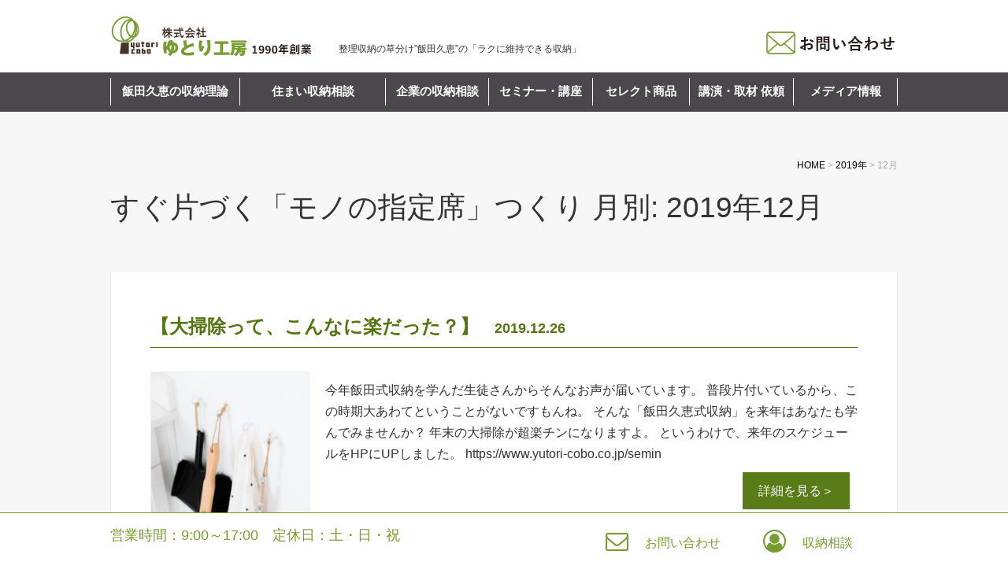

--- FILE ---
content_type: text/html; charset=UTF-8
request_url: https://www.yutori-cobo.co.jp/date/2019/12/?cat=blog
body_size: 8320
content:
<!DOCTYPE html>
<html lang="ja">
<head>
			
	<meta charset="UTF-8">
	<title>12月 | 2019 | 整理収納カウンセリング・片付けのゆとり工房：セミナー・講座・片づけ</title>
	<link rel="shortcut icon" href="https://www.yutori-cobo.co.jp/wp-content/themes/yutori/favicon.ico">
	<meta name="viewport" content="width=device-width" />
	<meta name="description" content="整理収納カウンセリング・片付けのゆとり工房：セミナー・講座・片づけ" />

	<link rel="stylesheet" href="https://www.yutori-cobo.co.jp/wp-content/themes/yutori/style.css" media="screen,projection,print">
	<link rel="stylesheet" href="https://www.yutori-cobo.co.jp/wp-content/themes/yutori/sp.css" media="screen and (max-width: 680px)">

	<script src="https://www.yutori-cobo.co.jp/wp-content/themes/yutori/js/jquery-1.11.1.min.js" type="text/javascript"></script>
	<script src="https://www.yutori-cobo.co.jp/wp-content/themes/yutori/js/jquery.bxslider.min.js"></script>
	<link rel="stylesheet" href="https://www.yutori-cobo.co.jp/wp-content/themes/yutori/js/jquery.bxslider.css"  media="screen,projection,print">

	
	<script src="https://www.yutori-cobo.co.jp/wp-content/themes/yutori/js/flexibility.js"></script>
	<script src="https://www.yutori-cobo.co.jp/wp-content/themes/yutori/js/common.js"></script>
	<script src="https://www.yutori-cobo.co.jp/wp-content/themes/yutori/js/ofi.min.js"></script>

<script type="text/javascript">
$(function(){
	$(".has_child").hover(
		function(){
			$(".submenu",this).fadeIn();
		},
		function(){
			$(".submenu",this).fadeOut();
		}
	);
	
	$(".has_child_child").hover(
		function(){
			$(".subsubmenu",this).fadeIn();
		},
		function(){
			$(".subsubmenu",this).fadeOut();
		}
	);
	$(".has_child_child_child").hover(
		function(){
			$(".subsubsubmenu",this).fadeIn();
		},
		function(){
			$(".subsubsubmenu",this).fadeOut();
		}
	);
	

});	
		
</script>
	
	<link href="https://maxcdn.bootstrapcdn.com/font-awesome/4.7.0/css/font-awesome.min.css" rel="stylesheet">

<!-- ◆グーグルアナリティクス◆ -->
<script>
(function(i,s,o,g,r,a,m){i['GoogleAnalyticsObject']=r;i[r]=i[r]||function(){
(i[r].q=i[r].q||[]).push(arguments)},i[r].l=1*new Date();a=s.createElement(o),
m=s.getElementsByTagName(o)[0];a.async=1;a.src=g;m.parentNode.insertBefore(a,m)
})(window,document,'script','https://www.google-analytics.com/analytics.js','ga');

ga('create', 'UA-23399049-1', 'auto');
ga('send', 'pageview');

</script>
<!-- ◆グーグルアナリティクス◆ -->
<!-- ◆グーグルアナリティクス4◆ -->
<!-- Google tag (gtag.js) -->
<script async src="https://www.googletagmanager.com/gtag/js?id=G-QERSQ0SBPN"></script>
<script>
  window.dataLayer = window.dataLayer || [];
  function gtag(){dataLayer.push(arguments);}
  gtag('js', new Date());

  gtag('config', 'G-QERSQ0SBPN');
</script>
<!-- ◆グーグルアナリティクス4◆ -->
	<link rel='dns-prefetch' href='//ajax.googleapis.com' />
<link rel='dns-prefetch' href='//s.w.org' />
		<script type="text/javascript">
			window._wpemojiSettings = {"baseUrl":"https:\/\/s.w.org\/images\/core\/emoji\/11.2.0\/72x72\/","ext":".png","svgUrl":"https:\/\/s.w.org\/images\/core\/emoji\/11.2.0\/svg\/","svgExt":".svg","source":{"concatemoji":"https:\/\/www.yutori-cobo.co.jp\/wp-includes\/js\/wp-emoji-release.min.js?ver=5.1.19"}};
			!function(e,a,t){var n,r,o,i=a.createElement("canvas"),p=i.getContext&&i.getContext("2d");function s(e,t){var a=String.fromCharCode;p.clearRect(0,0,i.width,i.height),p.fillText(a.apply(this,e),0,0);e=i.toDataURL();return p.clearRect(0,0,i.width,i.height),p.fillText(a.apply(this,t),0,0),e===i.toDataURL()}function c(e){var t=a.createElement("script");t.src=e,t.defer=t.type="text/javascript",a.getElementsByTagName("head")[0].appendChild(t)}for(o=Array("flag","emoji"),t.supports={everything:!0,everythingExceptFlag:!0},r=0;r<o.length;r++)t.supports[o[r]]=function(e){if(!p||!p.fillText)return!1;switch(p.textBaseline="top",p.font="600 32px Arial",e){case"flag":return s([55356,56826,55356,56819],[55356,56826,8203,55356,56819])?!1:!s([55356,57332,56128,56423,56128,56418,56128,56421,56128,56430,56128,56423,56128,56447],[55356,57332,8203,56128,56423,8203,56128,56418,8203,56128,56421,8203,56128,56430,8203,56128,56423,8203,56128,56447]);case"emoji":return!s([55358,56760,9792,65039],[55358,56760,8203,9792,65039])}return!1}(o[r]),t.supports.everything=t.supports.everything&&t.supports[o[r]],"flag"!==o[r]&&(t.supports.everythingExceptFlag=t.supports.everythingExceptFlag&&t.supports[o[r]]);t.supports.everythingExceptFlag=t.supports.everythingExceptFlag&&!t.supports.flag,t.DOMReady=!1,t.readyCallback=function(){t.DOMReady=!0},t.supports.everything||(n=function(){t.readyCallback()},a.addEventListener?(a.addEventListener("DOMContentLoaded",n,!1),e.addEventListener("load",n,!1)):(e.attachEvent("onload",n),a.attachEvent("onreadystatechange",function(){"complete"===a.readyState&&t.readyCallback()})),(n=t.source||{}).concatemoji?c(n.concatemoji):n.wpemoji&&n.twemoji&&(c(n.twemoji),c(n.wpemoji)))}(window,document,window._wpemojiSettings);
		</script>
		<style type="text/css">
img.wp-smiley,
img.emoji {
	display: inline !important;
	border: none !important;
	box-shadow: none !important;
	height: 1em !important;
	width: 1em !important;
	margin: 0 .07em !important;
	vertical-align: -0.1em !important;
	background: none !important;
	padding: 0 !important;
}
</style>
	<link rel='stylesheet' id='wp-block-library-css'  href='https://www.yutori-cobo.co.jp/wp-includes/css/dist/block-library/style.min.css?ver=5.1.19' type='text/css' media='all' />
<link rel='stylesheet' id='contact-form-7-css'  href='https://www.yutori-cobo.co.jp/wp-content/plugins/contact-form-7/includes/css/styles.css?ver=5.1.1' type='text/css' media='all' />
<link rel='stylesheet' id='jquery-ui-theme-css'  href='https://ajax.googleapis.com/ajax/libs/jqueryui/1.11.4/themes/cupertino/jquery-ui.min.css?ver=1.11.4' type='text/css' media='all' />
<link rel='stylesheet' id='jquery-ui-timepicker-css'  href='https://www.yutori-cobo.co.jp/wp-content/plugins/contact-form-7-datepicker/js/jquery-ui-timepicker/jquery-ui-timepicker-addon.min.css?ver=5.1.19' type='text/css' media='all' />
<link rel='stylesheet' id='contact-form-7-confirm-css'  href='https://www.yutori-cobo.co.jp/wp-content/plugins/contact-form-7-add-confirm/includes/css/styles.css?ver=5.1' type='text/css' media='all' />
<link rel='stylesheet' id='ewd-ufaq-style-css'  href='https://www.yutori-cobo.co.jp/wp-content/plugins/ultimate-faqs/css/ewd-ufaq-styles.css?ver=5.1.19' type='text/css' media='all' />
<link rel='stylesheet' id='ewd-ufaq-rrssb-css'  href='https://www.yutori-cobo.co.jp/wp-content/plugins/ultimate-faqs/css/rrssb-min.css?ver=5.1.19' type='text/css' media='all' />
<link rel='stylesheet' id='wp-pagenavi-css'  href='https://www.yutori-cobo.co.jp/wp-content/plugins/wp-pagenavi/pagenavi-css.css?ver=2.70' type='text/css' media='all' />
<link rel='stylesheet' id='jquery-lazyloadxt-spinner-css-css'  href='//www.yutori-cobo.co.jp/wp-content/plugins/a3-lazy-load/assets/css/jquery.lazyloadxt.spinner.css?ver=5.1.19' type='text/css' media='all' />
<link rel='stylesheet' id='a3a3_lazy_load-css'  href='https://www.yutori-cobo.co.jp/files/sass/a3_lazy_load.min.css?ver=1551934417' type='text/css' media='all' />
<script type='text/javascript' src='https://www.yutori-cobo.co.jp/wp-includes/js/jquery/jquery.js?ver=1.12.4'></script>
<script type='text/javascript' src='https://www.yutori-cobo.co.jp/wp-includes/js/jquery/jquery-migrate.min.js?ver=1.4.1'></script>
<script type='text/javascript' src='https://www.yutori-cobo.co.jp/wp-content/plugins/wp-olivecart-pro/js/olivecart.js?ver=20180920'></script>
<script type='text/javascript'>
OliveCartHomeUrl='http://www.yutori-cobo.co.jp'; OliveCartPermalinkUrl='https://www.yutori-cobo.co.jp/wp_olivecart/shoppingcart/';
</script>
<link rel='https://api.w.org/' href='https://www.yutori-cobo.co.jp/wp-json/' />
<link rel="EditURI" type="application/rsd+xml" title="RSD" href="https://www.yutori-cobo.co.jp/xmlrpc.php?rsd" />
<link rel="wlwmanifest" type="application/wlwmanifest+xml" href="https://www.yutori-cobo.co.jp/wp-includes/wlwmanifest.xml" /> 
<meta name="generator" content="WordPress 5.1.19" />
    <script type="text/javascript">
        var ajaxurl = 'https://www.yutori-cobo.co.jp/wp-admin/admin-ajax.php';
    </script>

</head>
<body class="archive date">
	
	

		<div id="headerL">
		<div class="wrapper">
			<!-- header -->
			<div id="header" class="clearfix">
				<a href="https://www.yutori-cobo.co.jp/"><img src="https://www.yutori-cobo.co.jp/images/logo.png?20251020" alt="整理収納カウンセリング・片付けのゆとり工房：セミナー・講座・片づけ" class="alignleft logo" /></a>				
				<h1 class="alignleft pconly">整理収納の草分け”飯田久恵”の「ラクに維持できる収納」</h1>
				<div class="sponly spmenu sp_menu"><i class="fa fa-bars fa-3x" aria-hidden="true" id="spmenu"></i></div>
				<div class="alignright toptoi mb10">
					<a href="https://www.yutori-cobo.co.jp/contact/" title="お問い合わせ">
					<img src="https://www.yutori-cobo.co.jp/images/header_tel.png?20251020" class="alignright pconly" alt="お問い合わせ" />
					</a>
				</div>

			</div>
			<!-- /header -->

		</div> <!-- wrapper -->
		</div>
		<!-- /headerL -->

		


		<div class="container bg-menu gnavi">
		<div class="wrapper">
			
			<div class="menu navi">				
				
				<ul>
					<li class="menu1"><a href="https://www.yutori-cobo.co.jp/concept/">飯田久恵の収納理論</a></li>

<style>
.menu li.menu2 li.sponly { display: none;}
.menu li.menu2 ul.submenu { width:230px;}
@media screen and (max-width: 640px) {
	.menu li.menu2 li.sponly { display: block;}
	.menu li.menu2 ul.submenu { width:100%;}
}
</style>
					<li class="menu2 has_child"><a href="https://www.yutori-cobo.co.jp/shunosodan/" class="pconly mainmenu">住まい収納相談</a><span class="mainmenu sponly">住まい収納相談</span>
						<ul class="submenu">
							<li class="sponly"><a href="https://www.yutori-cobo.co.jp/shunosodan/">住まい収納相談</a></li>
							<li><a href="https://www.yutori-cobo.co.jp/shunosodan/#no01">オンライン無料収納相談</a></li>
							<li><a href="https://www.yutori-cobo.co.jp/shunosodan/#no04">住まい丸ごと改善コース</a></li>
							<li><a href="https://www.yutori-cobo.co.jp/shunosodan/#no05">1部屋2回で改善コース</a></li>
							<li><a href="https://www.yutori-cobo.co.jp/shunosodan/#no06">新築・リフォーム収納設計相談</a></li>
							<li><a href="https://www.yutori-cobo.co.jp/shunosodan/#no07">建て売り・マンション引越し収納相談</a></li>
							<li><a href="https://www.yutori-cobo.co.jp/shunosodan/#no08">家具選び相談</a></li>
						</ul>
					</li>

					<li class="menu3 has_child"><span class="mainmenu">企業の収納相談</span>
						<ul class="submenu">
						<li><a href="https://www.yutori-cobo.co.jp/tenposhunosodan/">オフィス・店舗の収納相談</a></li>
						<li><a href="https://www.yutori-cobo.co.jp/jigyoannai/">収納設計・商品開発</a></li>
						</ul>
					</li>

<style>
.menu li.menu4 li.sponly { display: none;}
.menu li.menu4 ul.submenu { width:210px;}
@media screen and (max-width: 640px) {
	.menu li.menu4 li.sponly { display: block;}
	.menu li.menu4 ul.submenu { width:100%;}
}
</style>
					<li class="menu4 has_child"><a href="https://www.yutori-cobo.co.jp/seminar/" class="pconly mainmenu">セミナー・講座</a><span class="mainmenu sponly">セミナー・講座</span>
						<ul class="submenu">
							<li class="sponly"><a href="https://www.yutori-cobo.co.jp/seminar/">セミナー・講座</a></li>
							<li><a href="https://www.yutori-cobo.co.jp/seminar/86/">整理収納学講座</a></li>
							<li><a href="https://www.yutori-cobo.co.jp/cart/pcofficeshuno/">パソコンデータの収納セミナー</a></li>
							<li><a href="https://www.yutori-cobo.co.jp/cart/galleryshuno/">講座説明会＆収納ミニセミナー</a></li>
							<li><a href="https://www.yutori-cobo.co.jp/cart/iruishuno/">衣類と整理の収納セミナー</a></li>
							<li><a href="https://www.yutori-cobo.co.jp/cart/filingseminar/">家庭の書類ファイリングセミナー</a></li>
							<li><a href="https://www.yutori-cobo.co.jp/cart/kichinshuno/">キッチンの整理収納セミナー　</a></li>
							<li><a href="https://www.yutori-cobo.co.jp/cart/childrensroomshuno/">子供部屋の収納セミナー</a></li>
							<li><a href="https://www.yutori-cobo.co.jp/cart/photoshuno/">写真整理セミナー</a></li>
						</ul>
					</li>

					<li class="menu5 has_child"><a href="https://www.yutori-cobo.co.jp/product_category/selecti/" class="mainmenu">セレクト商品</a>
					</li>

					<li class="menu6"><a href="https://www.yutori-cobo.co.jp/shuzaikoen/">講演・取材 依頼</a></li>
					<li class="menu7"><a href="https://www.yutori-cobo.co.jp/media//">メディア情報</a></li>
				</ul>
			</div>

	</div>
	</div>
			

<div class="container bg-content">
	
<div class="wrapper">
	
<div id="maincon" class="clearfix">

	<div class="clearfix subHeader">		
		<div class="breadcrumbs alignright">
	    <!-- Breadcrumb NavXT 6.2.1 -->
<span property="itemListElement" typeof="ListItem"><a property="item" typeof="WebPage" title="整理収納カウンセリング・片付けのゆとり工房：セミナー・講座・片づけへ移動" href="https://www.yutori-cobo.co.jp" class="home"><span property="name">HOME</span></a><meta property="position" content="1"></span> &gt; <span property="itemListElement" typeof="ListItem"><a property="item" typeof="WebPage" title="2019年のアーカイブへ移動" href="https://www.yutori-cobo.co.jp/date/2019/" class="archive date-year"><span property="name">2019年</span></a><meta property="position" content="2"></span> &gt; <span property="itemListElement" typeof="ListItem"><span property="name">12月</span><meta property="position" content="3"></span>	</div>	
	<div class="mB">すぐ片づく「モノの指定席」つくり&nbsp;月別: 2019年12月</div>
	</div>

	<div class="kizi  bg-white">
	
										<div id="post-2224" class="post-2224 post type-post status-publish format-standard hentry category-blog">
						<div class="clearfix mb10">							
						<h1 class="mBttl">【大掃除って、こんなに楽だった？】<span class="font14 pl20">2019.12.26</span></h1>
							<div class="clearfix pb20">
																		
										
																		<a href="https://www.yutori-cobo.co.jp/blog/2224/">
										<span class="img"><img src="/files/heather-ford-rHH4ytFvsw4-unsplash-233x350.jpg" class="blog-thumbnail" alt="【大掃除って、こんなに楽だった？】" /></span>
									</a>				
																									<div class="blogbloc pt10">今年飯田式収納を学んだ生徒さんからそんなお声が届いています。



普段片付いているから、この時期大あわてということがないですもんね。

そんな「飯田久恵式収納」を来年はあなたも学んでみませんか？

年末の大掃除が超楽チンになりますよ。



というわけで、来年のスケジュールをHPにUPしました。

https://www.yutori-cobo.co.jp/semin</div>
								<div class="rightlink mb30">
									<a href="https://www.yutori-cobo.co.jp/blog/2224/" class="">詳細を見る＞</a>
								</div>
													
							
						</div>
						</div>
						</div>
											<div id="post-2216" class="post-2216 post type-post status-publish format-standard hentry category-blog">
						<div class="clearfix mb10">							
						<h1 class="mBttl">首都直下地震は火災が危険！！<span class="font14 pl20">2019.12.24</span></h1>
							<div class="clearfix pb20">
																		
										
																		<a href="https://www.yutori-cobo.co.jp/blog/2216/">
										<span class="img"><img src="/files/IMG_8159-350x263.jpg" class="blog-thumbnail" alt="首都直下地震は火災が危険！！" /></span>
									</a>				
																									<div class="blogbloc pt10">先日のNHKスペシャル「体感　首都直下地震」のシリーズをご覧になった方も多いと思います。

３０年以内に７０％の確率で起きるとされる震災。

リアルでぞっとしました。まさに体感でした。

しかも、番組ホームページの被害想定マップを見ると、我が家は火災と無縁の地域ではなさそう。



番組のキャッチフレーズ「いま、できることがある」



まずは我が家から火災を出さないこ</div>
								<div class="rightlink mb30">
									<a href="https://www.yutori-cobo.co.jp/blog/2216/" class="">詳細を見る＞</a>
								</div>
													
							
						</div>
						</div>
						</div>
											<div id="post-2207" class="post-2207 post type-post status-publish format-standard hentry category-blog">
						<div class="clearfix mb10">							
						<h1 class="mBttl">来年度のセミナー・講座の日程がきまりました！<span class="font14 pl20">2019.12.20</span></h1>
							<div class="clearfix pb20">
																		
										
																		<a href="https://www.yutori-cobo.co.jp/blog/2207/">
										<span class="img"><img src="/files/kari-shea-j0dw8kTxgmM-unsplash-350x233.jpg" class="blog-thumbnail" alt="来年度のセミナー・講座の日程がきまりました！" /></span>
									</a>				
																									<div class="blogbloc pt10">今年も残すところ１０日です。

本当にあっという間の１年でした。



今年も多くの方にセミナー、講座へご参加いただき誠にありがとうございました。

最近は単発のセミナーを複数受けくださったり、その後さらに整理収納学講座を受けてくださる方も増えています。

とても熱心な方ばかりで頭が下がります。



来年度は「収納の基礎セミナー」を復活させました。

整理収納をじ</div>
								<div class="rightlink mb30">
									<a href="https://www.yutori-cobo.co.jp/blog/2207/" class="">詳細を見る＞</a>
								</div>
													
							
						</div>
						</div>
						</div>
											<div id="post-2190" class="post-2190 post type-post status-publish format-standard hentry category-blog">
						<div class="clearfix mb10">							
						<h1 class="mBttl">保険更新のお知らせ、保険料控除証明書、喪中のお知らせ<span class="font14 pl20">2019.12.04</span></h1>
							<div class="clearfix pb20">
																		
										
																		<a href="https://www.yutori-cobo.co.jp/blog/2190/">
										<span class="img"><img src="/files/st_tax021-1.jpg" class="blog-thumbnail" alt="保険更新のお知らせ、保険料控除証明書、喪中のお知らせ" /></span>
									</a>				
																									<div class="blogbloc pt10">保険更新のお知らせ、保険料控除証明書、喪中のお知らせ

この時期、様々な重要なお知らせが届きます。





このような書類の指定席はありますか？

しばらくトレーに入れっぱなし、

まとめてファイリング・・・



ゆとり工房の家庭の書類収納セミナーでは、これらの書類を滞ることなく処理する方法をお伝えします。



このセミナーに参加されて実行していただく</div>
								<div class="rightlink mb30">
									<a href="https://www.yutori-cobo.co.jp/blog/2190/" class="">詳細を見る＞</a>
								</div>
													
							
						</div>
						</div>
						</div>
					<!-- ページ送り(プラグインのWP SiteManagerのテンプレタグ) -->


	</div>
	<!-- /kizi -->


                        <div class="wrap_pagenavi clearfix">
	            		</div>
            
</div>
<!-- /maincon -->

</div> <!-- /wrapper -->
</div> <!-- /container -->


<!-- footer -->
<footer>

<div class="container" id="footer">
<div class="wrapper pt10">
	<div class="sponly spmenuf">
		<div class="bgfooter"><a class="sp_menuf" id="sp_menuf" alt="menuf" >メニュー<i id="sp_menuf_i" class="fa fa-chevron-down" aria-hidden="true"></i></a></div>
	</div>
  <div class="row menuf">
    <ul>
      <li><a href="https://www.yutori-cobo.co.jp">HOME</a></li>
	<li><a href="https://www.yutori-cobo.co.jp/concept/">飯田久恵の収納理論</a>
		  <a href="https://www.yutori-cobo.co.jp/voice/">お客様の声</a>
		  <a href="https://www.yutori-cobo.co.jp/faq/">よくある質問</a>
		  <a href="https://www.yutori-cobo.co.jp/memberinfo/">収納カウンセラー®</a>
	</li>
	<li><a href="https://www.yutori-cobo.co.jp/shunosodan/">収納相談</a>
		<a href="https://www.yutori-cobo.co.jp/seminar/">セミナー・講座情報</a>
		<a href="https://www.yutori-cobo.co.jp/shuzaikoen/">取材・講演依頼</a>
		<a href="https://www.yutori-cobo.co.jp/tenposhunosodan/">オフィス・店舗の収納相談</a>
		<a href="https://www.yutori-cobo.co.jp/jigyoannai/">住まいに関する企業の方へ</a>

	</li>
	<li>
		<a href="https://www.yutori-cobo.co.jp/product_category/selecti/">収納セレクト商品</a>
		<a href="https://www.yutori-cobo.co.jp/guide/">ショッピングガイド</a>
		<a href="/guide/#chumon" target="_blank">ご注文方法について</a>
		<a href="/guide/#shiharai" target="_blank">お支払方法について</a>
		<a href="/guide/#haiso" target="_blank">送料について</a>
		<a href="/guide/#ax" target="_blank">消費税について</a>
		<a href="/guide/#henpin" target="_blank">返品について</a>
		<a href="/wp_olivecart/login/" target="_blank">会員ログイン</a>
		<a href="/wp_olivecart/shoppingcart/">買い物カート</a>
	</li>
      <li><a href="https://www.yutori-cobo.co.jp/company/">会社概要</a>
		  <a href="https://www.yutori-cobo.co.jp/profile/">飯田久恵プロフィール</a>
		  <a href="https://www.yutori-cobo.co.jp/tokutei/">特定商取引法</a>
		  <a href="https://www.yutori-cobo.co.jp/policy/">個人情報保護</a>
		  <a href="https://www.yutori-cobo.co.jp/policy/#menseki">免責事項</a>
		  <a href="https://www.yutori-cobo.co.jp/category/blog/">ゆとりのブログ</a>
		  <a href="https://www.yutori-cobo.co.jp/media/">メディア情報</a></li>
    </ul>
  </div>
  <div class="row company-info">
    <ul>
      <li><a href="/"><img src="https://www.yutori-cobo.co.jp/images/logo.png" alt="ゆとり工房" /></a></li>
      <li><p>〒170-0001<br>東京都豊島区西巣鴨4-13-5-401</p></li>
      <li></li>
    </ul>
  </div>
</div>
</div>

<div class="container border-top01 pb50">
<div class="wrapper clearfix">
	<p id="copyright">&copy; &nbsp;2019&nbsp;整理収納カウンセリング・片付けのゆとり工房：セミナー・講座・片づけ All Rights Reserved.</p>
</div>
</div>
			
<div id="footer_fixed">
<div class="wrapper pconly">
  <div id="ft_tel">営業時間：9:00～17:00　定休日：土・日・祝</div>
  <div id="ft_toi"><a href="https://www.yutori-cobo.co.jp/contact/">お問い合わせ</a></div>
  <div id="ft_sodan"><a href="https://www.yutori-cobo.co.jp/shunosodan/">収納相談</a></div>
</div>

<div class="wrapper sponly">
<div id="footer_link" style="opacity: 1;">
  <ul class="clearfix" id="footer_fixed_sp_tablet">
  <li id="ft_sptoi"><a href="https://www.yutori-cobo.co.jp/contact/" title="お問い合わせ">&nbsp;</a></li>
  <li id="ft_spsodan"><a href="https://www.yutori-cobo.co.jp/shunosodan/" title="収納相談">&nbsp;</a></li>
  <li id="ft_sptop"><a href="#" title="TOP">&nbsp;</a></li>
  </ul>
</div>
</div>	
	
</div>			

<script type="text/javascript">	
  $(function(){
    $('a[href^="#"]').click(function(){
      var speed = 500;
      var href= $(this).attr("href");
      var target = $(href == "#" || href == "" ? 'html' : href);
      var position = target.offset().top;
      $("html, body").animate({scrollTop:position}, speed, "swing");
      return false;
    });
  });
</script>

<!-- /footer -->
<script type="text/javascript">
document.addEventListener( 'wpcf7mailsent', function( event ) {
    if ( '47' == event.detail.contactFormId ) {
    	location = '/c-thanks/';
    }
    if ( '96' == event.detail.contactFormId ) {
    	location = '/e-thanks/';
    }
    if ( '94' == event.detail.contactFormId ) {
    	location = '/shuzai-thanks/';
    }
	
    if ( '403' == event.detail.contactFormId ) {
    	location = '/shuno-thanks/';
    }
    if ( '812' == event.detail.contactFormId ) {
    	location = '/pro-thanks/';
    }
    if ( '811' == event.detail.contactFormId ) {
    	location = '/course-thanks/';
    }
    if ( '826' == event.detail.contactFormId ) {
    	location = '/tenposhunosodan-thanks/';
    }
		
}, false );
</script>

<link rel='stylesheet' id='olivecart-css-css'  href='https://www.yutori-cobo.co.jp/wp-content/plugins/wp-olivecart-pro/cart/css/style-order.css?ver=5.1.19' type='text/css' media='all' />
<script type='text/javascript'>
/* <![CDATA[ */
var wpcf7 = {"apiSettings":{"root":"https:\/\/www.yutori-cobo.co.jp\/wp-json\/contact-form-7\/v1","namespace":"contact-form-7\/v1"}};
/* ]]> */
</script>
<script type='text/javascript' src='https://www.yutori-cobo.co.jp/wp-content/plugins/contact-form-7/includes/js/scripts.js?ver=5.1.1'></script>
<script type='text/javascript' src='https://www.yutori-cobo.co.jp/wp-includes/js/jquery/ui/core.min.js?ver=1.11.4'></script>
<script type='text/javascript' src='https://www.yutori-cobo.co.jp/wp-includes/js/jquery/ui/datepicker.min.js?ver=1.11.4'></script>
<script type='text/javascript'>
jQuery(document).ready(function(jQuery){jQuery.datepicker.setDefaults({"closeText":"\u9589\u3058\u308b","currentText":"\u4eca\u65e5","monthNames":["1\u6708","2\u6708","3\u6708","4\u6708","5\u6708","6\u6708","7\u6708","8\u6708","9\u6708","10\u6708","11\u6708","12\u6708"],"monthNamesShort":["1\u6708","2\u6708","3\u6708","4\u6708","5\u6708","6\u6708","7\u6708","8\u6708","9\u6708","10\u6708","11\u6708","12\u6708"],"nextText":"\u6b21","prevText":"\u524d","dayNames":["\u65e5\u66dc\u65e5","\u6708\u66dc\u65e5","\u706b\u66dc\u65e5","\u6c34\u66dc\u65e5","\u6728\u66dc\u65e5","\u91d1\u66dc\u65e5","\u571f\u66dc\u65e5"],"dayNamesShort":["\u65e5","\u6708","\u706b","\u6c34","\u6728","\u91d1","\u571f"],"dayNamesMin":["\u65e5","\u6708","\u706b","\u6c34","\u6728","\u91d1","\u571f"],"dateFormat":"yy\u5e74mm\u6708d\u65e5","firstDay":1,"isRTL":false});});
</script>
<script type='text/javascript' src='https://ajax.googleapis.com/ajax/libs/jqueryui/1.11.4/i18n/datepicker-ja.min.js?ver=1.11.4'></script>
<script type='text/javascript' src='https://www.yutori-cobo.co.jp/wp-content/plugins/contact-form-7-datepicker/js/jquery-ui-timepicker/jquery-ui-timepicker-addon.min.js?ver=5.1.19'></script>
<script type='text/javascript' src='https://www.yutori-cobo.co.jp/wp-content/plugins/contact-form-7-datepicker/js/jquery-ui-timepicker/i18n/jquery-ui-timepicker-ja.js?ver=5.1.19'></script>
<script type='text/javascript' src='https://www.yutori-cobo.co.jp/wp-includes/js/jquery/ui/widget.min.js?ver=1.11.4'></script>
<script type='text/javascript' src='https://www.yutori-cobo.co.jp/wp-includes/js/jquery/ui/mouse.min.js?ver=1.11.4'></script>
<script type='text/javascript' src='https://www.yutori-cobo.co.jp/wp-includes/js/jquery/ui/slider.min.js?ver=1.11.4'></script>
<script type='text/javascript' src='https://www.yutori-cobo.co.jp/wp-includes/js/jquery/ui/button.min.js?ver=1.11.4'></script>
<script type='text/javascript' src='https://www.yutori-cobo.co.jp/wp-content/plugins/contact-form-7-datepicker/js/jquery-ui-sliderAccess.js?ver=5.1.19'></script>
<script type='text/javascript' src='https://www.yutori-cobo.co.jp/wp-includes/js/jquery/jquery.form.min.js?ver=4.2.1'></script>
<script type='text/javascript' src='https://www.yutori-cobo.co.jp/wp-content/plugins/contact-form-7-add-confirm/includes/js/scripts.js?ver=5.1'></script>
<script type='text/javascript'>
/* <![CDATA[ */
var a3_lazyload_params = {"apply_images":"1","apply_videos":"1"};
/* ]]> */
</script>
<script type='text/javascript' src='//www.yutori-cobo.co.jp/wp-content/plugins/a3-lazy-load/assets/js/jquery.lazyloadxt.extra.min.js?ver=1.9.2'></script>
<script type='text/javascript' src='//www.yutori-cobo.co.jp/wp-content/plugins/a3-lazy-load/assets/js/jquery.lazyloadxt.srcset.min.js?ver=1.9.2'></script>
<script type='text/javascript'>
/* <![CDATA[ */
var a3_lazyload_extend_params = {"edgeY":"400"};
/* ]]> */
</script>
<script type='text/javascript' src='//www.yutori-cobo.co.jp/wp-content/plugins/a3-lazy-load/assets/js/jquery.lazyloadxt.extend.js?ver=1.9.2'></script>
<script type='text/javascript' src='https://www.yutori-cobo.co.jp/wp-includes/js/wp-embed.min.js?ver=5.1.19'></script>

</footer>
<script>
  objectFitImages('img.thumbnail-img');
</script>
</body>
</html>

--- FILE ---
content_type: text/css
request_url: https://www.yutori-cobo.co.jp/wp-content/themes/yutori/style.css
body_size: 17950
content:
@charset "UTF-8";
/*@import url(http://fonts.googleapis.com/earlyaccess/notosansjapanese.css);*/
/*
	Theme Name: yutori
	Author: eSales System Laboratory Inc.
	Author URI: http://www.e-uru.biz/
	Version: 1.0.0
*/

/****************************************
          General Setting
*****************************************/
html {
	margin: 0px auto;
}


body {
	font-family: "メイリオ",Meiryo, Verdana,Arial,"ヒラギノ角ゴPro W3","Hiragino Kaku Gothic Pro","ＭＳ Ｐゴシック",sans-serif;
	text-align: center;
	/*font-family: 'Noto Sans Japanese', serif;*/
	font-size: 16px;
	line-height: 1.7em;
	font-weight: 400;
	margin: 0px auto;
	padding: 0px;
	min-width: 1000px;
	overflow-x: hidden;
	color: #333;
}

img {
    border-style:none;
}
/*
@media (max-width: 1000px) {
	body {min-width: 1000px;}
}
*/
.sitecolor { color: #826B38; }

/****************************************

          Typography

*****************************************/

h1, h2, h3, h4, h5, h6{
	font-weight: normal;
}

/****************************************
          List

*****************************************/

ul,ol {
	margin: 0;
	padding: 0;
	list-style: none;
}

li { list-style: none; }


/****************************************

          Link

*****************************************/

a {
	color: #000;
	text-decoration: none;
	cursor: pointer;
}
a:link {
	color: #000 !important;	
}
a:hover {
	color: #ee0000;
}

img {
	max-width: 100%;
}
/****************************************

          Layout

*****************************************/
#maincon {
}

.container {
	margin-left: auto;
	margin-right: auto;
}

.wrapper {
	text-align: left;
	margin-left: auto;
	margin-right: auto;
	width: 1000px;
}


#headerL {
	width: 100%;
	margin-left: auto;
	margin-right: auto;
}

#header {
	width: 1000px;
	padding-top: 0px;
	margin: 20px auto 10px;
}

#header h1 ,
#header h2 {
	font-size: 12px;
	text-align: left;
	margin: 30px 0px 0px 30px;
	line-height: 2em;
	padding: 0px;
}

#main {
	margin-top: 0px;
	text-align: left;
	float: left;
	width: 620px;
}

#sidepage,
#sidebar01,
#sideblog,
#sidebar {
	float: right;
	width: 240px;
	font-size: 15px;
}

#sidebar01,
#sideblog,
#sidebar {
	padding: 20px 0px 20px 0px;
}

footer {
	background: url(../../../images/footer_bg.png) no-repeat top center;
	background-size: cover;
	min-width: 1000px;
}

#footer {
	text-align: left;
	padding: 1px 0px 0px 0px;
	margin: 0px auto;
	width: 1000px;
}

#footer h2, #footer h3 {
display: inline;
}

#footer .fbox01,
#footer .fbox02,
#footer .fbox03,
#footer .fbox04 {
	margin-top: 30px;
	float: right;
	height: 280px;
	margin-left: 65px;
}

#footer .fbox01 { width: 180px; }
#footer .fbox02 { width: 180px; }
#footer .fbox03 { width: 230px; }
#footer .fbox04 { width: 210px; margin-left: 0px; }

.footerTtl { border-bottom: 1px solid #674F0D; padding-bottom: 20px; }


/****************************************

          header

*****************************************/

/****************************************

          Navigation

*****************************************/

/* ------- メニュー部分 ------- */

.bg-menu { background: #4B474D; }

.navfixed { position: fixed; top: 0px;  width: 100%; z-index: 1; }
.menu ul{
	list-style-type: none;
	margin: 0;
	padding: 0px;
	width: 100%;
	height: 50px;	
	display: table;
	font-family: "游ゴシック", "Yu Gothic";
}

.menu li{
	vertical-align: middle;
	display: table-cell;
	margin: 0;
	padding: 0;
	font-size: 15px;
	font-weight: bold;
	text-align: center;
	position: relative;
	width: 12.8%;
}

.menu li.menu1 { width: 16%; }
.menu li.menu5 { width: 12%; }
.menu li.menu2 { width: 18%; }
.menu li span,
.menu li a { display: block; padding: 10px 5px; text-align: center; color: #fff !important; line-height: 1em; text-decoration: none; border-right: 1px solid #fff; }
.menu li:first-child a { border-left: 1px solid #fff; }

.menu li span.sponly { display: none; }

.menu ul.submenu { 
    background: #4B474D;
    position: absolute;
    list-style: none;
    margin: 0px 0px 0px 0px;
	top: 50px;
    width: 100%;
	height: auto;
    z-index: 1000;
    display: none;
	font-size: 14px;
	text-align: left; 
}
.menu li.menu4 li.sponly { display: none;}
.menu li.menu2 ul.submenu { width:180px;}
.menu li.menu3 ul.submenu { width:170px;}
.menu ul.submenu li { display: block; border-right: 0px solid #fff; font-size: 12px; font-weight: normal; border-bottom: 1px solid #fff; width: auto; }
.menu ul.submenu li:first-child { border-left: 0px solid #fff; }
.menu ul.submenu li:hover { background: #686C70; }
.menu ul.submenu li span,
.menu ul.submenu li a { text-align: left; padding: 15px 0px 15px 3px; }
.menu ul.submenu li span:before,
.menu ul.submenu li a:before { content: "＞"; padding-right: 0px; font-size:10px; }

.menu ul.submenu li a:hover { background: #686C70; }
.menu ul.submenu li ul.subsubmenu { 
	padding: 0px 0px 0px;
    background: #4B474D;
    list-style: none;
    left:100%;
	width: 250px;
	height: auto;
	top: 0px;
    display: none;
    position: absolute;
}

.menu ul.submenu li ul.subsubmenu li a:before { content: "・"; padding-right: 2px; font-size:10px; }
.menu ul.submenu li ul.subsubmenu li ul.subsubsubmenu {  display: none; }

.menu ul.submenu li ul.subsubsubmenu { 
	padding: 0px 0px 0px;
    background: #4B474D;
    list-style: none;
    left:100%;
	width: 250px;
	height: auto;
	top: 0px;
    display: none;
    position: absolute;
}

/* ------- メニュー部分 ------- */


/****************************************

          Breadcrumb

*****************************************/



.breadcrumbs {
    margin-left: 0px;
   margin-bottom: 5px;
    color: #aaa;
    padding: 5px 0px;
   font-size: 12px;
   
}

/****************************************

          Main

*****************************************/

.rightlink {
	text-align: right;
}

.rightlink a {
	font-size: 16px;
	box-shadow: 2px 2px 2px #eee;
	color: #fff !important;
	background: #597B18;
	padding: 10px 20px;
	margin: 10px 10px;
	display: inline-block;
	text-decoration: none !important;
}

.rightlink a:hover {
	box-shadow: 2px 2px 2px #999;
	background: #800;
}

.link {
	padding: 7px 20px 7px 15px;
	float: right;
}

.vevent .img,
.vlist .img {
	width: 250px;
	display: inline-block;
	float: left;
	text-align: center;
	margin-right: 20px;
	border: 1px solid #eee;
}

.link a {
	color: #333;
	padding: 5px 30px 5px 20px;
	text-decoration: none !important;
}

.link a:hover {
	color: #ff0000;
}


.wlink::after {
	clear: both;
	display: block;
	content: "";
}

.wlink a:hover {
	color: #fff;
	text-decoration: underline;
}

.navigation{
	overflow: hidden;
	margin-bottom: 40px;
	border-top: 1px solid #ddd;
	border-bottom: 1px solid #ddd;
	background: url(images/gray.gif) repeat-y 50% 0;
}
	.navigation > div{
		width: 50%;
	}

	.navigation .alignright{
		text-align: right;
	}

	.navigation a{
		display: block;
		padding: 1em;
		border: none;
	}
		.navigation a:hover{
			background: #ffeff7;
			color: #000;
		}
			.navigation .alignright a:hover{
				border-left: 1px solid #ddd;
			}

.footer-post-meta{
	margin-top: 40px;
	text-align: right;
}
	.post-author{ padding-left: 1em; }

.page-link{
	margin: 3em 0;
}
.comment-page-link{
	margin: 0 0 3em;
}

	.page-link span,
	.comment-page-link span,
	.comment-page-link a{
		display: inline-block;
		margin-right: 3px;
		padding: 5px 8px;
		border: 1px solid #ddd;
		background: #ddd;
	}
		.page-link a span,
		.comment-page-link a{
			background: #fff;
		}

	.page-link a{
		border-bottom: none;
		color: #000;
	}

	.page-link a span:hover,
	.comment-page-link a:hover{
		background: #ffeff7;
		color: #000;
	}


/****************************************

          index.php Main

*****************************************/

.content-box{
	float: right;
	margin-top: -0.25em;
	width: 420px;
}
	.content-box .more-link{
		margin: 0;
	}

.thumbnail-box{
	float: left;
	width: 160px;
}
	.thumbnail-box img{
		width: 160px;
		height: 160px;
	}


/****************************************

          Sidebar

*****************************************/

/****************************************

          Footer

*****************************************/

#copyright{
	text-align: center;
	padding: 10px 0 30px 0px;
	font-size: 80%;
	margin: 10px 0px 0px;
}

/****************************************

          Form

*****************************************/

input[type="text"],
input[type="password"],
input[type="email"],
input[type="tel"],
input[type="search"],
textarea {
	font-family: "メイリオ",Meiryo, Verdana,Arial,"ヒラギノ角ゴPro W3","Hiragino Kaku Gothic Pro","ＭＳ Ｐゴシック";
	margin: 0;
	margin-bottom: 5px;
	padding: 6px 4px;
	max-width: 100%;
	width: 290px;
	outline: none;
	border: 1px solid #ddd;
	-webkit-border-radius: 2px;
	-moz-border-radius: 2px;
	border-radius: 2px;
	vertical-align: bottom;
	font-size: 14px;
}
select {
	font-family: "メイリオ",Meiryo, Verdana,Arial,"ヒラギノ角ゴPro W3","Hiragino Kaku Gothic Pro","ＭＳ Ｐゴシック";
	margin: 0;
	margin-bottom: 5px;
	padding: 6px 4px;
	max-width: 100%;
	outline: none;
	border: 1px solid #ddd;
	-webkit-border-radius: 2px;
	-moz-border-radius: 2px;
	border-radius: 2px;
	vertical-align: bottom;
	font-size: 14px;	
}

#comment-area input[type="text"],
#comment-area textarea{
	display: block;
}

textarea {
	overflow: auto;
}

input[type="text"]:focus,
input[type="password"]:focus,
input[type="email"]:focus,
input[type="search"]:focus,
textarea:focus {
	border: 1px solid #ff69b4;
	background: #fff;
	-webkit-box-shadow: 0 0 3px rgba(255,105,180,1);
 	-moz-box-shadow: 0 0 3px rgba(255,105,180,1);
	box-shadow:  0 0 3px rgba(255,105,180,1);
 	color: #444;
}


/****************************************

          WordPress Misc

*****************************************/

.aligncenter {
	display: block;
	margin-right: auto;
	margin-left: auto;
}

.alignleft {
	float: left;
}

.alignright {
	float: right;
}

/*
.wp-caption {
	margin: 10px;
	padding-top: 4px;
	border: 1px solid #ddd;
	-webkit-border-radius: 3px;
	-moz-border-radius: 3px;
	border-radius: 3px;
	background-color: #f3f3f3;
	text-align: center;
}
*/

.wp-caption-text,
.gallery-caption{
	font-size: 90%;
}

.wp-caption img {
	margin: 0;
	padding: 0;
	border: 0 none;
	height: auto;
}

.wp-caption-dd {
	margin: 0;
	padding: 0 4px 5px;
	font-size: 11px;
	line-height: 17px;
}

/****************************************

          Clearfix

*****************************************/

#header::after{
	clear: both;
	display: block;
	content: "";
}

#container {
/*	background: #f8f8fb; */
}

.breadcrumbs:after,
#container:after,
#header .menu > ul:after,
#header ul.menu:after,
.clearfix:after {
	display: block;
	visibility: hidden;
	clear: both;
	height: 0;
	content: " ";
	font-size: 0;
}

/* clearfix for ie7 */
#container,
#header .menu > ul,
#header ul.menu,
.clearfix {
	display: inline-block;
}

#container,
#header .menu > ul,
#header ul.menu,
.clearfix {
	display: block;
}

#inbox {
text-align: left;
margin-top: 10px;
margin-left: auto;
margin-right: auto;
width: 1000px;
}


/* ------- サイド　コンテンツボックス------- */
.widgettitle,
.boxtitle {
text-align: center;
font-size: 16px;
color:#000;
margin: 0px 0px 0px 0px;
padding: 10px 0px 5px 0px;
background: #EEF3E3;
}
.widgettitle a {color: #fff;}
#sideblog ul {list-style: none; margin-bottom: 20px; font-size: 14px;}
#sideblog ul li {padding: 3px 10px 1px;}
#sideblog ul li a { text-decoration: none; }

#sideblog ul.children li a:before { content: "－"; }
#sideblog .calendrier { margin-bottom: 30px;}

.box_osusume {
background: #ffffff;
text-align: left;
margin: 10px 0px 20px 0px;
padding: 5px 5px 10px 5px;
line-height: 2em;
color:#333333;
border-radius: 5px;
}

.box_osusume a     {color:#333333;text-decoration:none;}
.box_osusume a:link  {color:#333333;text-decoration:none;}
.box_osusume a:visited  {color:#333333;text-decoration:none;}
.box_osusume a:hover  {color:#2770c1;text-decoration:underline;}

.box_osusume ul li{
text-align: left;
list-style-type: none;
margin-left: 5px;
padding: 10px 15px 3px 15px;
border-bottom: 1px solid #dddddd;
}

.bline {
	border-bottom: 2px solid #0566af;
}

.gline {
	border-bottom: 2px solid #ddd;
}

.box {
text-align: left;
margin: 10px 0px 20px 0px;
color:#333333;
background: #fff;
}

.box a     {color:#333333;text-decoration:none; }
.box a:link  {color:#333333;text-decoration:none;}
.box a:visited  {color:#333333;text-decoration:none;}
.box a:hover  {color:#2770c1;text-decoration:none;}

.box ul {
background: #fff;
margin: 0px 0px;
border-bottom: 1px dotted #dddddd;
}

.box ul li{
font-size: 14px;
text-align: left;
list-style-type: none;
margin-left: 5px;
padding: 10px 15px 10px 15px;
border-bottom: 1px dotted #dddddd;
}

.box ul li a:before {
	content: "\f105";
	font-family: FontAwesome;
	padding-right: 5px;
}

.box ul li:last-child {
border-bottom: 0px solid #dddddd;
}

.box ul li h2 {
font-size: 14px;
margin: 0px 0px;
padding: 0px 0px 0px 20px;
line-height: 1.3em;
}

.gyaji a {
padding-left: 25px;
}

.byaji a {
padding-left: 25px;
background: url(images/yaji-b.png) no-repeat left center;
}

/* ------- サイド　コンテンツボックス------- */

.BorderG {
	border: 2px solid #dddddd;
	border-radius: 5px;
}

.HrG {
	clear: both;
	height: 1px;
	border: 0px;
	background: #dddddd;
}

.pagetoi {
	clear: both;
	margin: 10px 0px 0px 0px;
}

.pagetoi img{
	margin: 5px 0em;
}

.kizi_body {
	padding: 10px 10px;
}

.font12 { font-size: 12px; }
.font14 { font-size: 14px; }
.font16 { font-size: 16px; }
.font18 { font-size: 18px; }
.font20 { font-size: 20px; }
.font22 { font-size: 22px; }
.font24 { font-size: 24px; }
.font36 { font-size: 36px; }

/****************************************

          margin

*****************************************/

.mt0 { 	margin-top: 0px; }
.mt5 { 	margin-top: 5px; }
.mr5 { margin-right: 5px; }
.ml5 { 	margin-left: 5px; }
.mb5 { margin-bottom: 5px; }
.mt10 { margin-top: 10px; }
.mr10 { margin-right: 10px; }
.ml10 { margin-left: 10px; }
.mb10 { margin-bottom: 10px; }
.mt20 { margin-top: 20px; }
.mr20 { margin-right: 20px; }
.ml20 { margin-left: 20px; }
.mb20 { margin-bottom: 20px; }
.mt30 { margin-top: 30px; }
.mr30 { margin-right: 30px; }
.ml30 { margin-left: 30px; }
.mb30 { margin-bottom: 30px; }
.mt40 { margin-top: 40px; }
.mr40 { margin-right: 40px; }
.ml40 { margin-left: 40px; }
.mb40 { margin-bottom: 40px; }
.mt50 { margin-top: 50px; }
.mr50 { margin-right: 50px; }
.mr60 { margin-right: 50px; }
.ml50 { margin-left: 50px; }
.ml60 { margin-left: 60px; }
.mb50 { margin-bottom: 50px; }
.mt60 { margin-top: 60px; }


/****************************************

          padding

*****************************************/
.pt10 { padding-top: 10px; }
.pr10 { padding-right: 10px; }
.pl10 { padding-left: 10px; }
.pl15 { padding-left: 15px; }
.pb10 { padding-bottom: 10px; }
.pt20 { padding-top: 20px; }
.pr20 { padding-right: 20px; }
.pl20 { padding-left: 20px; }
.pb20 { padding-bottom: 20px; }
.pt30 { padding-top: 30px; }
.pr30 { padding-right: 30px; }
.pl30 { padding-left: 30px; }
.pb30 { padding-bottom: 30px; }
.pt40 { padding-top: 40px; }
.pr40 { padding-right: 40px; }
.pl40 { padding-left: 40px; }
.pb40 { padding-bottom: 40px; }
.pt50 { padding-top: 50px; }
.pr50 { padding-right: 50px; }
.pl50 { padding-left: 50px; }
.pb50 { padding-bottom: 50px; }

/* ------- フッターメニュー部分 ------- */
.menuf {
	font-size: 14px;
	padding: 0;
	text-align: left;
	color: #333;
}
.menuf ul {
	list-style-type: none;
	margin: 10px 0 0;
	padding: 0;
	-js-display: flex;
      display: flex;
	   -webkit-box-pack: justify;
	      -ms-flex-pack: justify;
	-js-justify-content: space-between;
	    justify-content: space-between;
}

.menuf li {
	line-height: 1.2em;
	text-align: left;
	margin: 0;
	padding: 0;
	float: left;
  box-sizing: border-box;
}

.menuf a {
	padding: 5px 10px 5px 0px;
	text-decoration:none;
	color: #333;
	display: block;
}
.menuf a::before {
	content: "\f054";
	font-family: FontAwesome;
	padding-right: 8px;
}
/* ------- フッターメニュー部分 ------- */

.kizi {
	border: 1px solid #eee;
	padding: 20px 20px 50px;
	margin: 20px 0px 50px;
}

.mB {
	font-size: 2.3em;
	margin: 10px 0px 10px;
	position: relative;
	display: inline-block;
	line-height: 1.1em;
}

.mBttl {
	margin-bottom: 30px;
	border-bottom: 1px solid #537610;
	padding-bottom: 10px;
	clear: both;
	font-size: 24px;
	color: #537610;
	font-weight: 600;
}

.mBttl span { font-size: 18px; }

.midashis {
	font-size: 20px;
	font-weight: 500;
	border-bottom: 2px solid #674F0D;
	color: #674F0D;
	padding: 10px;
	margin-bottom: 20px;
}

.page_navi,
.bread_crumb {
margin:0 0 15px 0;
padding:0;
display: inline-block;
}
.page_navi,
.bread_crumb {
clear: left;
}

.bread_crumb li{
float:left;
font-size:11px;
list-style:none;
}

.bread_crumb li + li:before {
margin: 0 3px;
content: ">";
}
.bread_crumb a{
color:#D81354;
}
.page_navi li {
display: inline;
float:left;
font-size:11px;
list-style:none;
margin:10px 5px 10px 0;
}

.page_navi li a{
display: inline-block;
padding:10px;
border:1px solid #ccc;
}

.page_navi li span {
font-weight:bold;
display: inline-block;
padding:10px;
border:1px solid #0A61B9;
background: #0A61B9;
color:#fff;
}

.page_navi li a:hover {
background:#eee;
text-decoration:none;
}

.gaiyou {
margin:10px 0px 50px 0px;
border: solid 0px #c99269;
border-collapse:collapse;
text-align: left;
line-height: 1.5em;
width: 100%;
}

.gaiyou table { table-layout:auto; border-collapse: 0;border-collapse: collapse; }
.gaiyou th { border: solid 1px #dddddd; background:#f6f6f6; text-align: left; padding:10px 10px; font-weight: normal; width: 12em;}
.gaiyou td { border: solid 1px #dddddd; padding:10px 10px;}

.eventT {
margin:10px 0px 20px 0px;
border: solid 0px #c99269;
border-collapse:collapse;
text-align: left;
line-height: 1.5em;
width: 100%;
}

.eventT tr { background: url(images/gaiyo-line.png) no-repeat right bottom; padding:10px 10px;}
.eventT th { border: solid 0px #dddddd; text-align: left; padding:10px 10px; font-weight: normal; width: 3em; vertical-align:top;}
.eventT td { border: solid 0px #dddddd; padding:10px 10px;}


.outlineTable td {
font-weight: normal;
padding: 8px 5px;
background: url(images/gaiyo-line.png) no-repeat right bottom;
}

.gaiyou-m {
text-align: left;
font-size: 16px;
line-height: 1.2em;
margin: 0px 480px 0px 0px;
padding: 8px 10px 8px 10px;
border-bottom: 2px dashed #b06d46;
color: #2f241a;
}

.history {
border: 0;
margin:10px 0px 20px 0px;
border-collapse:collapse;
text-align: left;
line-height: 1.5em;
width: 100%;
}
.history tr:nth-child(even) { background-color:#efefef;}
.history tr:nth-child(odd) { background-color:#fefefe; }
.history th {border: 1px solid #dddddd; text-align: left; padding:10px 10px; font-weight: normal;}
.history td {border: 1px solid #dddddd; padding:10px 10px 10px 20px;}
.history td.first {width: 12em;}

.schedule {
border: 0;
margin:10px 0px 20px 0px;
border-collapse:collapse;
text-align: left;
line-height: 1.5em;
width: 100%;
font-size: 15px;
}
.schedule tr:nth-child(even) { background-color:#efefef;}
.schedule tr:nth-child(odd) { background-color:#fefefe; }
.schedule tr:first-child { background-color:#779C30;}
.schedule tr:first-child th { color: #fff; font-weight: bold; text-align: center; }
.schedule th {border: 1px solid #dddddd; text-align: left; padding:10px 10px; font-weight: normal;}
.schedule td {border: 1px solid #dddddd; padding:10px 5px 10px 10px; font-size: 15px;}
.schedule th.first {width: 16em; font-weight: bold;}
.schedule td a { text-decoration: underline; color: #779C30; }

.shunosodan-menu {
border: 0;
margin:10px 0px 0px 0px;
border-collapse:collapse;
text-align: left;
line-height: 1.5em;
width: 100%;
font-size: 15px;
}
.shunosodan-menu tr:nth-child(even) { background-color:#efefef;}
.shunosodan-menu tr:nth-child(odd) { background-color:#fefefe; }
.shunosodan-menu tr:first-child { background-color:#779C30;}
.shunosodan-menu tr:first-child th { color: #fff; font-weight: bold; text-align: center; }
.shunosodan-menu th {border: 1px solid #dddddd; text-align: left; padding:10px 10px; font-weight: normal;}
.shunosodan-menu td {border: 1px solid #dddddd; padding:10px 10px 10px 20px; font-size: 15px;}
.shunosodan-menu th.first {width: 50%; font-weight: normal;}
.shunosodan-menu td a { text-decoration: underline; color: #779C30; }

.bloc {
padding: 10px 20px 10px 20px;
border: 1px solid #ddd;
border-radius: 5px;
}

.bloc::after {
content: "";
display: block;
clear: both;
}

.bloc2-left {
float: left;
font-size: 16px;
width: 46%;
padding: 5px 10px 5px 10px;
border: 1px solid #ddd;
background-color: #f0f7dd;
margin: 4px auto;
border-radius: 5px;
}

.bloc2-left::after {
content: "";
display: block;
clear: both;
}

.bloc2-right {
float: right;
font-size: 16px;
width: 46%;
padding: 5px 10px 5px 10px;
border: 1px solid #ddd;
background-color: #f0f7dd;
margin: 4px auto;
border-radius: 5px;
}

.bloc2-right::after {
content: "";
display: block;
clear: both;
}

.bloc3 {
padding: 0px 20px 10px 20px;
border: 1px solid #ddd;
margin: 10px auto;
border-radius: 5px;
}

.bloc4 {
padding: 5px 20px 5px 20px;
border: 1px solid #ddd;
margin: 4px auto;
border-radius: 5px;
}


.bloc5 {
	padding: 20px 20px 20px 20px;
	background: url(../../../images/sekourei-bg.png) no-repeat top center;
	background-size:cover;	
	margin: 30px auto;
	border-radius: 5px;
}

.profilelist::after {
	clear: both;
	content: "";
	display: block;
	margin-bottom: 10px;
}

.profile {
border:0;
margin-right: 20px;
margin-left:10px;
cellspacing:2;
border-top:1px dotted #dddddd;
max-width: 71%;
}

.profile td {
vertical-align:top;
border-bottom:1px dotted #dddddd;
padding: 5px 10px 5px 10px;
}

.profile th {
width: 7em;
vertical-align:top;
border-right:1px dotted #dddddd;
border-bottom:1px dotted #dddddd;
padding: 5px 10px 5px 10px;
}

.staffbloc {
padding: 10px 10px;
}

.staffbloc img {
margin-bottom: 20px;
border-radius: 5px;
box-shadow: 2px 2px 2px #eeeeee;
border: 1px solid #eeeeee;
}

hr {
	height:0;
	border:0;
	border-top:1px solid #ccc;
	border-bottom:1px solid #fff;
}

.clearboth {
clear: both;
}


.staffbloc .pin {
font-size: 14px;
color: #333333;
padding: 0px 20px;
background: url(/files/pin.png) no-repeat left center;
}

.point{
	position:relative;
	margin:20px 22px 20px 0px;
	padding:10px 15px 0px 20px;
	color:#333333;
	font-size: 16px;
	background:#eee;
	box-shadow:
		12px 0 0 0 #eee,
		0 12px 0 0 #eee,
		1px 15px 4px -3px rgba(0,0,0,0.2);
}
.point:before{
	content:" ";
	position:absolute;
	top:100%;
	left:100%;
	width:0;
	height:0;
	border-width:12px 12px 0 0;
	border-style:solid;
	border-color:transparent;
	border-top-color:#cc3333;
}
.point:after{
	content:" ";
	position:absolute;
	padding:0 20px;
	bottom:0;
	left:10px;
	width:65px;
	height:10px;
	background:rgba(215,21,24,0.3);
	-webkit-transform: rotate(-3deg);
	-moz-transform: rotate(-3deg);
	-o-transform: rotate(-3deg);
	transform: rotate(-3deg);
}

.right_exit {
border: 1px solid #cfb9a9;
margin: 20px 0px 0px 50%;
padding: 10px;
}

.right_exit::after {
	clear: both;
	content: "";
	display: block;
}

.right_exit .link {
	padding: 0px 0px;
	margin-bottom: 0px;
	clear: both;
	padding-left: 30px;
	display: block;
}

.right_exit .link a {
	display: block;
	text-decoration: none !important;
}

.right_exit .link a:after {
	content: "＞";
	padding-left: 10px;
	color: #800;
}

.right_exit2 {
border: 1px dotted #333333;
margin: 20px 10px 0px 38%;
padding: 10px;
background: #fff;
}

.last {
	margin-right: 0px !important;
}

.last::after {
	clear: both;
	display: block;
	content: "";
}

.contactbloc {
display: inline-table;
width: 290px;
height: 490px;
border: 2px solid #cc3300;
background: #ffffff;
box-shadow: 2px 2px 2px #eeeeee;
padding: 10px 10px;
margin: 5px 15px 20px 5px;
border-radius: 5px;
}

.sekourei_catch {
	font-size: 20px;
	text-align: center;
	line-height: 1.7em;
    padding: 0.2em 0.5em;
    margin: 2em 0;
    background: #ffeaea;
    box-shadow: 0px 0px 0px 10px #ffeaea;
    border: dashed 2px #ffc3c3;
}

.event_catch {
	font-size: 20px;
	line-height: 1.7em;
    padding: 0.2em 1em;
    margin: 1.5em 0;
    background: #f4f4f4;
    border-left: solid 6px #CC1D1D;
    box-shadow: 0px 2px 3px rgba(0, 0, 0, 0.33);
}

.flowbloc {
clear: both;
display: block;
}

img.flow {
width: 43%;
border-radius: 5px;
}

.flowc {
padding: 0px 10px 10px 10px;
}

.aligncenter {
text-align: center;
}

.beforeafter {
width:100%;
margin:0px 0px 20px 0px;
}

.beforeafter tr {
vertical-align: top;
}

.beforeafter td.before {
width:40%;
max-width: 258px;
padding-right: 1.5%;
padding-top: 0px;
}

.beforeafter td.before img,
.beforeafter td.after img
 {
	max-width: 100%;
}


.beforeafter td.after {
width:55%;
max-width: 355px;
padding-top: 0px;
}

.beforeafter td.yaji2 {
	padding-top: 50px;
}

.beforeafter .yaji:before {
padding-right: 1.5%;
content: "→";
font-size: 38px;
color: #834b2e;
}

.Bradius5 {
	border-radius: 5px;
	border: 1px solid #dddddd;
}

.afterafter img,
.beforeafter img {
	width: 100%;
}

.afterafter {
width:100%;
margin:0px 0px 20px 0px;
}

.afterafter tr {
vertical-align: top;
}

.afterafter td.left {
width:50%;
max-width: 331px;
padding-right: 1%;
}

.afterafter td.left img,
.afterafter td.right img {
	max-width: 100%;
}

.afterafter td.right {
width:50%;
max-width: 331px;
padding-left: 1%;
}


.photos {
	margin-top: 20px;
}

.photos:after {
	clear: both;
	content: "";
	display: block;
}

.photos li:after {
	clear: both;
	content: "";
	display: block;
	margin-bottom: 20px;
}

.photos .part {
	margin-top: 10px;
	margin-bottom: 10px;
	line-height: 0.9em;
	padding: 0px 5px 0px 0px;
	font-size: 18px;
	font-weight: 400;
	color: #DF9D1E;
}

.photos li .alignleft,
.photos li .alignright { width: 49%; }

.photos li .alignleft { margin-right: 1% }
.photos li .alignright { margin-left: 1%; }


.photos .workdimg td:first-child {
	padding-right: 1.5%;
	width: 48.5%;
    vertical-align: top;
}

.photos .workdimg td:last-child {
	padding-left: 1.5%;
	width: 48.5%;
    vertical-align: top;
}

/* 施工例詳細ページの見出し */
.midashi-d {
	margin-top: 10px;
	margin-bottom: 10px;
	line-height: 0.9em;
	padding: 0px 5px 0px 5px;;
	font-size: 18px;
	display: inline-block;
	font-weight: 500;
}

.midashi-d:before {
	content: "\f015";
	font-family: FontAwesome;
	color: #4b4637;
	padding-right: 8px;
	font-size: 24px;
}


.midashi-v {
	margin-top: 10px;
	margin-bottom: 10px;
	padding: 0px 5px 0px 5px;;
	font-size: 18px;
	display: block;
	font-weight: 500;
	margin-left: 35px;
}

.midashi-v:before {
	content: "\f086";
	font-family: FontAwesome;
	color: #4b4637;
	padding-right: 8px;
	font-size: 24px;
	margin-left: -35px;
}


.vphotos li .alignleft img,
.vphotos li .alignright img { max-width: 30%; }

.vphotos li .alignleft { margin-right: 1% }
.vphotos li .alignright { margin-left: 1%; }
.vphotos li .vtext { padding-left: 38px;}


.bukendata dl {
	width: 49%;
	display: inline-block;
	border-bottom: 1px dashed #999;
}

.bukendata dl:nth-child(odd) {
	margin: 5px 1% 5px 0px;
}

.bukendata dl:nth-child(even) {
	margin: 5px 0% 5px 0px;
}

.bukendata dl dd,
.bukendata dl dt {
	float: left;
	padding: 5px 10px;
}

.bukendata dl dt {
	font-weight: 400;
	width: 6em;
	background: #fefefe;
}

.bukendata dl dd {
	width: 230px;
	margin-left: 10px;
}

#archiveList li p.title {
	font-size: 1.5em;
	border-bottom: 1px solid #537610;
	text-align: left;
	margin: 50px 0px 15px;
	padding: 10px 0px 8px 0px;
	font-weight: 600;
}
#archiveList li p.title a {
	text-decoration: none;
	color: #537610 !important;
}

#archiveList li .box1 {
  text-align: center;
  padding: 3px 15px 0px 0px;
  margin-left: 0px;
  width: 240px;
  float: left;
  margin: 0px;
}

#archiveList li .box1 img {
	max-height: 300px;
}

#archiveList li .box2 {
  float: right;
  width: 580px;
    background: #f4fce4;
    padding: 0px 30px;
    padding-top: 20px;
}

#archiveList li .box2 .descbloc{
	max-height: 8.2em;
	overflow: hidden;
	word-break: break-all;
	-webkit-box-orient: vertical;
	-webkit-line-clamp: 5;
	display: -webkit-box;	
	margin-bottom: 10px;
}


#archiveList.vstyles li .box1 {
  text-align: center;
  padding: 3px 15px 0px 0px;
  margin-left: 0px;
  width: 220px;
  float: left;
}

#archiveList.vstyles li .box2 {
  float: right;
  width: 630px;
}

#archiveList.vstyles li .box2 .descbloc{
	max-height: 17em;
	overflow: hidden;
	word-break: break-all;
	-webkit-box-orient: vertical;
	-webkit-line-clamp: 10;
	display: -webkit-box;
	margin-bottom: 10px;
}

#archiveList li table {
	width:98%;
	margin:10px 0px 20px 0px;
	border-collapse:collapse;
}

#archiveList li table th {
	background: #fefefe;
	width: 8em;
	padding: 5px 10px;
	border:1px #ddd solid ;
	font-weight: 400;
}
#archiveList li table td {
  background: #fff;
  padding: 5px 10px;
  border:1px #ddd solid ;
}

#archiveList li .more {
	text-align: right;
	font-size: 14px;
	margin: 20px 0px 50px;
}

#archiveList li .more a {
  margin-top: 10px;
  margin-right: 10px;
  width:6em;
  padding: 5px 10px;
  margin-left:auto;
  background:#666;
  color: #fff !important;
  text-decoration: none;
 }

#archiveList li .more a::after {
	content: "＞";
	padding-left: 5px;
}

hr.line {
    margin: 2.5em 0px 0px 0px;
    border: 0;
    height: 1px;
}

.detail a{
display:block;
width:100px;
height:24px;
padding:3px 0 0 10px;
color:#fff;
font-size:13px;
}

.detail a:hover{
text-decoration:none;
}

.half_left .detail,
.half_right .detail
 {
	position: absolute;
	right: 0;
	bottom: -11px;
	margin: 0px;
}

.half_left hr.line,
.half_right hr.line
 {
    margin: 10px;
}

.half-l {
	float: left;
	width: 50%;
}

.half-r {
	float: right;
	width: 50%;
}

.power .link {
	clear: both;
	display: block;
	margin-top: 105px;
	padding-right: 5px;
}

input[type=text],input[type=tel],input[type=email]{
font-size:15px;
}


/*span.wpcf7-list-item { display: block!important; }*/
span.wpcf7-list-item { display: block!important; }
.horizontal span.wpcf7-list-item { display: inline-block!important; }

input[type=text],input[type=email],input[type=tel]{
   width:70%;
}

input[type=text]:focus,input[type=email]:focus,input[type=tel]:focus{
   border:solid 1px #20b2aa;
}

input[type=text], select,input[type=email],input[type=tel]{
   outline: none;
}

.contact_right textarea{
   border-radius: 5px;
   -moz-border-radius: 5px;
   -webkit-border-radius: 5px;
   -o-border-radius: 5px;
   -ms-border-radius: 5px;
   border:#a9a9a9 1px solid;
   -moz-box-shadow: inset 0 0 5px rgba(0,0,0,0.2),0 0 2px rgba(0,0,0,0.3);
   -webkit-box-shadow: inset 0 0 5px rgba(0, 0, 0, 0.2),0 0 2px rgba(0,0,0,0.3);
   box-shadow: inset 0 0 5px rgba(0, 0, 0, 0.2),0 0 2px rgba(0,0,0,0.3);
   width:100%;
   padding:0 3px;
}

.contact_right textarea:focus{
   border:solid 1px #20b2aa;
}

.contact_right textarea {
   outline: none;
width:100%;
}

.wpcf7-form input[type=button],
.wpcf7-form input[type=submit],
.wpcf7-form input[type=button],
.wpcf7-form input[type=submit]{
	font-family: "メイリオ",Meiryo, Verdana,Arial,"ヒラギノ角ゴPro W3","Hiragino Kaku Gothic Pro","ＭＳ Ｐゴシック";
	background:#537610;
	transition:all 0.3s;
	margin: 0px auto 0px;
	color:#fff;
	font-size: 24px;
	padding: 15px 50px;
	display: inline-block;
	cursor: pointer;
	border: 2px solid #537610;
	border-radius: 10px;
	box-shadow: 2px 2px 2px #ddd;
}

.contact_form input[type=submit]{
width:50%;
}

.contact_form input[type=text],.contact_form input[type=email]{
width:100%;
height:50px;
font-size:1.5em;
}

input[type="radio"]{
margin: 0 0 4px 0 !important;
}
/*
.send input[type="submit"],
.back input[type="button"] {
	width: 80% !important;
}

.send {
	width: 49%;
	display: inline-block;
	float: right;
	text-align: left!important;
}

.back {
	float: left;
	text-align: right!important;
	width: 46%;
	display: inline-block;
}
*/
.confirm {
	font-family: 'Noto Sans Japanese', serif;
	text-align: center;
	margin: 0px 0px;
}


.wpcf7-form {
	/*font-family: 'Noto Sans Japanese', serif;*/
	margin-bottom: 20px;
}

.wpcf7-form input[type=text],
.wpcf7-form input[type=email],
.wpcf7-form input[type=tel]
{ width: 300px; } /*名前、メール、題名*/
.wpcf7-form textarea{width: 500px;} /*本文*/
.wpcf7-form textarea[name=family] {height: 2em !important;}
.wpcf7-form .wpcf7-submit{width: 200px; margin-left: 10px;} /*送信ボタン*/

.wpcf7-form::after {
	clear: both;
	display: block;
	content: "";
}

.wpcf7-form input[class*=kazoku]{ width: 150px; vertical-align:middle;margin-left:15px;}
.wpcf7-form input[class*=pet]{ width: 150px; vertical-align:middle;margin-left:15px;}
.wpcf7-form input[class*=c_cw]{vertical-align:middle;margin-left:15px;}
.wpcf7-form input[class*=shurui_sonota]{width:150px;vertical-align:middle;margin-left:15px;}



.contactform {
	margin: 0px 0px 25px 0px;
	border: solid 0px #c99269;
	border-collapse:collapse;
	text-align: left;
	line-height: 1.5em;
	width: 100%;
}

.contactform p { padding: 0px; margin-bottom: 2px; }

.contactform th { border: solid 1px #dddddd; background:#f6f6f6; text-align: left; padding:10px 10px; font-weight: 400; width: 15em;}
.contactform td { border: solid 1px #dddddd; padding: 10px 10px;}
.contactform .spr { color: #fff; display: inline-block; background: #ee0000; padding: 1px 5px; float: right; font-size: 14px;}
.contactform .spw { width: 8em; display: inline-block; font-size: 15px; height: 42px; }

.center {
text-align: center;
}

.eventmidashi {
	color: #ff6600;
}

#text-18 {
font-family: "メイリオ",Meiryo, Verdana,Arial,"ヒラギノ角ゴPro W3","Hiragino Kaku Gothic Pro","ＭＳ Ｐゴシック";
	background: none;
	border: 0px;
}

.olist {
margin-left: 20px;
}

.olist li {
list-style-type: decimal !important;
margin-bottom: 10px;
}

.list03 li .midashi {
padding: 0px !important;
line-height: 1.4em;
font-size: 16px !important;
}

.top-work {
	border: 2px solid #ddd;
	margin: 0px 0px;
	padding: 10px 0px 0px 0px;
}

.top-work .last {
	width: 243px;
}

.reform-plan {
	margin: 20px 0px;
	border: 2px solid #ddd;
	padding: 10px 10px;
}

.reform-plan dl {
	width: 325px;
	float: left;
	padding: 0px 10px 10px 15px;
	height: 195px;
	overflow: hidden;
	margin: 2px 0px;
}

.reform-plan dl img {
	margin-left : 5px !important;
}

.reform-plan dd {
	margin: 0px;
}

dl.plan1 {
	margin-right: 6px;
	background: url(images/plan-01.png) no-repeat left top;
}

dl.plan2 {
	background: url(images/plan-02.png) no-repeat left top;
}

dl.plan3 {
	margin-right: 6px;
	background: url(images/plan-03.png) no-repeat left top;
}

dl.plan4 {
	background: url(images/plan-04.png) no-repeat left top;
}

.reform-plan dt h2{
	font-size: 23px;
	padding: 10px 5px 0px 60px;
	margin-bottom: 8px;
}

.reform-plan::after {
	clear: both;
	content: "";
	display: block;
}


.topEvent {
	float: right;
	background: url(/images/title-ozacoevent.png) no-repeat top center;
	height: 327px;
	width: 314px;
	text-align: center;
	padding: 110px 10px 10px 10px;
}

.topEvent span.img {
	height: 190px;
	overflow: hidden;
}

.topEvent h2 {
	text-align: left;
}

.toptoi {
	padding-top:0px;
	width: 200px;
}

.toptoi .toibloc {
	display: inline-block;
}

.kanren .list li {
	float: left;
	width: 45%;
	margin-right: 5%;
	margin-bottom: 20px;
}

.kanren .list li img {
	height: 140px;
	width: 140px;
	float: left;
	margin-right: 20px;
}

.kanren .list li h3{
	font-size: 14px;
	text-align: left;
    margin: 0px 0px 20px 20px;
	font-weight: 500;
	line-height: 1.5em;
}


.list-02{
  text-align:left;
  margin: 5px 0;
}

.list-02 li{
  float:left;
  width:47%;
  margin:0 2% 25px 0;
  padding:0px 5px 0;
  height:100%;
}

.list-02 li:nth-child(2n){
  margin:0 0 20px;
}

.list-02 li:last-child{
  margin:0 0 10px;
}

.border1 {
background: #93c21e;
padding: 10px 10px;
border: 1px solid #ddd;
color: #fff;
font-size: 18px;
}

#toi {
height: 1000px;
}

#sassi {
height: 2200px;
}


.top-box {
	padding: 0px 0px 10px 0px;
	display: block;
}

.top-box::after {
	clear: both;
	content: "";
	display: block;
}

.sponly {
	display: none;
}

#dropdown_container {
	font-size:14px;
}

#dropdown_container li.dropdown_item {
	cursor:pointer;
}

#dropdown_container li.dropdown_item ul a {
	text-align: center;
	padding: 10px 0px 10px 0px;
	width:200px;
	height: 20px;
	background: #fff;
	background-position: 5px;
	border-top: 1px solid #4c3121;
}

#dropdown_container li.dropdown_item ul a:hover {
	height: 20px;
	background: url(images/yaji01.png) no-repeat left center;
	background-position: 5px;
}

#dropdown_container li.dropdown_item > ul {
	padding: 0px;
	background: #eee;
	position:absolute !important;
	list-style:none;
	margin:0px 0px 0px -30px;
	width:200px;
	z-index: 1000;
	display: none;
	border: 2px solid #4c3121;
}

#dropdown_container li.dropdown_item > ul:before {
	content: "＞";
	top: -18px;
	left: 100px;
	font-weight: bold;
	font-size: 14px;
	position:absolute !important;
	transform: rotate( 270deg );
}

#dropdown_container li.dropdown_item > ul li:hover
{
	background-color: #a5a76b;
}

#dropdown_container li.dropdown_item > ul a:hover
{
	color: #fff;
}

.topwork li {
float: left;
width: 30.5%;
}

.bannar img {
	margin-bottom: 5px;
}

/*  TOP box */

.col-01 .alignright,
.col-01 .alignleft {
	width: 480px;
}

.col-01 li h3 {
	font-size: 15px;
	padding: 1px 0px 10px;
	margin: 0px;
	line-height: 1.5em;
}

.col-01 .alignleft ul li {
	padding-left: 0px;
	padding: 5px;
	border-bottom: 2px dotted #cfcfcf;
	margin-bottom: 5px;
	padding-bottom: 10px;
}

.col-01 .alignleft ul li span.date {
	color: #779C30;
	font-size: 15px;
}

.col-01 .alignright ul li {
	padding-left: 0px;
	padding: 5px;
	border-bottom: 2px dotted #cfcfcf;
	margin-bottom: 5px;
	padding-bottom: 10px;
}
.col-01 li span.date {
	color: #779C30;
	font-size: 15px;
}

.col-01 li span.label {
	font-size: 13px;
	background: #F8DADA;
	display: inline-block;
	text-align: center;
	border: 1px solid #eee;
	line-height: 1.5em;
	color: #735528;
	padding: 1px 5px;
}

.col-01 li span.label_work {
	background: #E1C99D !important;
}

.col-01 li span.label_event {
	background: #F8F3EA !important;
}
.col-01 li .img {
	float: left;
	margin-right: 10px;
	width: 100px;
	height: 65px;
	border: 1px solid #eee;
	overflow: hidden;
}

.col-01 li img {
	width: 100px;
	height: auto;
}
.col-01 li img.thumbnail-img {
  object-fit: cover;
  font-family: 'object-fit: cover;'
}

.col-01 ul {border-bottom: 2px solid #779C30;}
.col-01 ul li:last-child {border: none;}

.col-02 {
	background: url(../../../images/bg_kotei01.png);
	min-height: 200px;
	background-repeat: no-repeat;
	background-position: center;
	-webkit-background-size: cover;
	background-size: cover;
	text-align: center;
	background-attachment: fixed;
}

.col-05 {
	background: url(../../../images/bg_kotei03.png);
	min-height: 200px;
	background-repeat: no-repeat;
	background-position: center;
	-webkit-background-size: cover;
	background-size: cover;
	text-align: center;
	background-attachment: fixed;
}

.col-00 li {
	width: 320px;
	float: left;
	margin-right: 10px;
	margin-bottom: 20px;
	border: 1px solid #eee;
	position: relative;
	padding-bottom: 5px;
	line-height: 1.4em;
}


.col-00 li:nth-child(3n) {
	margin-right: 0px;
}

.col-00 li:nth-child(3n+1) {
	clear: both;
}

.col-00 li h2 {
	line-height: 1.8em;
	font-size: 16px;
	color: #565247;
	margin: 0px 0px 10px 0px;
	font-weight: bold;
	padding-left: 10px;
	border-left: 3px solid #E1E1D2;
}

.col-00 li h2 a {
	color: #565247;
}

.col-00 li a {
	color: #555;
}

.col-00 li .img {
	display: block;
	padding: 0px;
	width: 320px;
	height: 213px;
	overflow: hidden;
	text-align: center;
}

.col-00 li .img img {
	max-height: 225px;
  -webkit-transform: scale(1);
  transform: scale(1);
}

.col-00 li a:hover img {
	-webkit-transform: scale(1.3);
	transform: scale(1.3);
	-webkit-transition: 1s ease-in-out;
	transition: 1s ease-in-out;
}

.col-00 li .detailright {
	text-align: right;
	font-size: 14px;
}

.col-00 li .detailright:after {
	content: "＞";
	font-size: 12px;
	padding-left: 5px;
}

.col-07 {background-color: #EEF3E3;}
.col-07 ul{
	list-style-type: none;
	margin: 20px 0 0 0;
	padding: 0;
	-js-display: flex;
      display: flex;
	   -webkit-box-pack: justify;
	      -ms-flex-pack: justify;
	-js-justify-content: space-between;
	    justify-content: space-between;
	-ms-flex-wrap: wrap;
	-js-flex-wrap: wrap;
      flex-wrap: wrap;
}
.col-07 ul>li {
	float: left;
  -ms-flex-preferred-size: 50%;
               flex-basis: 50%;
           -js-flex-basis: 50%;
}
.col-07 ul>li a {display: inline-block;padding: 10px;box-sizing: border-box;}
.col-07 ul>li a:before {content: '◆';	color: #648622;padding-right: 5px;}

.col-08 {
	background: url(../../../images/bg_kotei02.png);
	min-height: 200px;
	background-repeat: no-repeat;
	background-position: center;
	-webkit-background-size: cover;
	background-size: cover;
	text-align: center;
	background-attachment: fixed;
}

.col-09 ul{
	list-style-type: none;
	margin: 20px 0 0 0;
	padding: 0;
	-js-display: flex;
      display: flex;
	   -webkit-box-pack: justify;
	      -ms-flex-pack: justify;
	-js-justify-content: space-between;
	    justify-content: space-between;
}
.col-09 ul>li {
	float: left;
  -ms-flex-preferred-size: 30%;
               flex-basis: 30%;
           -js-flex-basis: 30%;
  box-sizing: border-box;
  text-align: center;
}
.col-09 ul>li h3 {
	border: 1px solid #999;
	font-size: 16px;
	padding: 5px;
	margin: 0 auto;
}
.col-09 ul>li p {margin-top: 10px;line-height: 1.4;}
.col-09 ul>li img {
	width:  300px;
	height: 300px;
	border: 1px solid #ddd;
  box-sizing: border-box;
  background-color: #E0E8D1;
}
.col-09 ul>li img.thumbnail-img {
  object-fit: contain;
  font-family: 'object-fit: contain;'
}

.col-10 ul{
	list-style-type: none;
	margin: 20px 0 0 0;
	padding: 0;
	-js-display: flex;
      display: flex;
	   -webkit-box-pack: justify;
	      -ms-flex-pack: justify;
/*
	-js-justify-content: space-between;
	    justify-content: space-between;
*/
  -js-flex-wrap: wrap;
      flex-wrap: wrap;
	-ms-flex-wrap: wrap;
}
.col-10 ul>li {
	-ms-flex-preferred-size: 24%;
	flex-basis: 24%;
	-js-flex-basis: 24%;
	box-sizing: border-box;
	text-align: center;
	margin-right: 1%;
	height:			290px;
	overflow:		hidden;	
	position: relative;
	margin-bottom: 13px;
	background: #eee;
}
.col-10 ul>li:nth-child(4n + 4) {margin-right: 0;}
.col-10 ul>li img {
	padding-top: 15px;
	width:  200px;
	height: 260px;
	margin-left: auto;
	margin-right: auto;
}
.col-10 ul>li img.thumbnail-img {
  object-fit: contain;
  font-family: 'object-fit: contain;'
}
.col-10 ul>li .mask {
	width:			86%;
	height:			100%;
	position:		absolute;
	top:			0;
	left:			0;
	opacity:		0;
	background-color:	rgba(0,0,0,0.7);
	-webkit-transition:	all 0.2s ease;
	transition:		all 0.2s ease;
	padding: 20px 7%;
	text-align: left;
	color: #fff;
}
.col-10 ul>li:hover .mask {
	opacity:		1;
}

.col-10 ul>li .shopping { text-align: right; position: absolute; bottom: 40px; right: 10px; }
.col-10 ul>li .shopping img { width: 20px; height: auto; border: 2px solid #999; padding: 5px 5px; }
.col-10 ul>li .text {
	overflow: hidden;
	height: 10em;
	line-height: 1.5;
	font-size: 15px;
	margin-bottom: 10px;
}

.list-04 {
	padding: 30px 0px;
	border-top: 1px dashed #b4a080;
}

.list-04 img {
	margin-right: 0.5%;
	width: 24.5%;
}

.list-04 a:nth-child(4n) img {
	margin-right: 0px;
}

ul.staffList {
  padding: 30px;
}

ul.staffList li {
  float: left;
  width: 250px;
  border-bottom:1px #e7e0d6 solid;
  margin-right: 22px;
  margin-left: 12px;
  margin-bottom: 50px;
  text-align: center;
  overflow: hidden;
}

ul.staffList li img {
  width: 210px;
  margin: 0px auto;
	display: block;
}

ul.staffList li:nth-child(3n + 3){
  margin-right: 0px;
}
ul.staffList li:nth-child(3n + 1){
	clear: both;
}

ul.staffList li p{
  text-align: center;
  margin: 0;
  padding: 0;
}

ul.staffList li p.staffp1 {font-weight: bold; min-height: 22px;}
ul.staffList li p.staffp2 {}
ul.staffList li p.staffp3 {font-size: 90%;color:#333;}


ul.staffList li img {
	display: block;
	margin: 0px auto 10px auto;
	max-width: 100%;
}

ul.staffList li a {
	text-decoration: none;
}

/* スタッフ紹介 */
.staffMainImage {
  width:260px;
}

table.staffProfile {
	float: left;
	width: 490px;
	border-collapse: collapse;
}

table.staffProfile th {
  background: #eee;
  border: 1px solid #ddd;
    width: 8em;
  padding: 6px 10px;
  font-weight: normal;
}
table.staffProfile td {
  padding: 6px 10px;
  border: 1px solid #ddd;
}

table.staffProfile02 {
	margin: 0px 0px;
}

table.staffProfile02 th,
table.staffProfile02 td {
	position: relative;
	display: block;
	padding: 10px 10px;
}

table.staffProfile02 th {
	padding: 20px 10px 10px;
	border-bottom: 2px solid #ddd;
}

table.staffProfile02 th:after {
    position: absolute;
    top: 100%;
    left: 0;
    z-index: 2;
    content: '';
    width: 20%;
    height: 2px;
    background-color: #333;
}
span.bloglinkicon {
	font-size: 14px;
	letter-spacing: 1px;
	padding-right: 10px;
}

span.bloglinkicon:before {
	padding-right: 10px;
	content: "\f086";
	font-family: FontAwesome;
	font-size: 1.2em;
}

a.bloglink {
	width: 150px;
	text-align: center;
    font-size: 16px;
    line-height: 35px;
    display: inline-block;
    background: #17614e;
    border-radius: 5px;
    margin-bottom: 5px;
    color: #fff !important;
	text-decoration: none !important;
}

a.bloglink:hover {
    background: #333;	
}

.facebook {
	font-size: 14px;
	letter-spacing: 1px;
	padding-right: 10px;
}

.facebook:before {
	padding-right: 10px;
	content: "\f09a";
	font-family: FontAwesome;
	font-size: 1.2em;
}

a.facebooklink {
    font-size: 16px;
    line-height: 35px;
    display: inline-block;
	width: 150px;
	text-align: center;
    background: #3b5998;
    border-radius: 5px;
    color: #fff !important;
	text-decoration: none !important;
}

a.facebooklink:hover {
    background: #333;	
}

.extlink {
	text-align: right;
}
/* スタッフ紹介 */

#recoStaff {
  padding: 10px 0 0 0 ;
  margin: 15px 0 0 0 ;
  clear: both;
}


#recoStaff ul li {
  float: left;
  width: 140px;
  height: 200px;
  margin-right: 5px;
  padding: 5px;
  border:1px solid #eee;
  font-size: 14px;
}

#recoStaff ul li:nth-child(5n) {
  margin-right:0px;
}

#recoStaff ul li a {
	display: block;
	text-decoration: none;
}

#recoStaff ul li img {
  height: 130px;
  display: block;
  margin:0 auto 10px;
}

#recoStaff ul li p {
  margin: 0;
  padding: 0;
  text-align: center;
}

#recoStaff ul li p.staffp1 {
	font-size: 13px;
}
.toptitle {
	display: block;
	margin-bottom: 10px;
	font-size: 20px;
	line-height: 40px;
}

.toptitle span {
	font-size: 14px;
}

.category .vlist,
.event .vlist,
.voice .vlist {
	padding: 0px 10px 10px;
	border: 2px solid #faeaea;
}

.category .vlist span.img,
.event .vlist span.img,
.voice .vlist span.img {
	display: block;
	float: left;
	margin-right: 20px;
	width: 30%;
	height: auto;
	overflow: hidden;
	border: 1px solid #eee;
}

.category .vlist .img img,
.event .vlist .img img,
.voice .vlist .img img {
	width: 100%;
}

.wpcf7-form dt.siryoubloc {
	background: #ffff80;
	padding: 10px 20px 20px;
}

.wpcf7-form dt.siryoubloc .bloc1 {
	border: 1px solid #ddd;
	background: #fff;
	padding: 10px 10px;
	margin-top: 10px;
}

.wpcf7-form dd.kentikuyo {
    display: flex;
}

.wpcf7-form dd #kentikuyotei {
	display: inline;
}

.wpcf7-form .kentikuyotei {
}

.wpcf7-form .kentikuyotei .wpcf7-list-item,
.wpcf7-form .soudantypes .wpcf7-list-item {
	width: 110px;
	display: inline-block;
	margin-top: 5px;
}

.red {color: #ff0000;}
.white {color: #ffffff;}
.brown {color: #a52a2a;}
.green {color: #779C30;}
.bg-gray {background: #F2EAE3;}

.bg-ita {
	background: url(images/voice-bg01.png) repeat top center;
}

.pinimg {
	position: absolute;
	left: 42%;
	top: -20px;
}


#footer_fixed {
	position: fixed;
	left:0;
	bottom: 0;
	width: 100%;
	height: 68px;
	background: #fff;
	border-top: 1px solid #779c30;
	z-index: 10000;
}
#footer_fixed a {color: #779C30 !important;}

#footer_fixed .wrapper {
	position: relative;

}
#ft_tel {
	position: absolute;
	display: block;
	width: 520px;
	height: 53px;
	left:0;
	top:15px;
	text-align: left;
	color: #779c30;
	font-size: 1.1em;
}
#ft_tel .fa-phone {color: #fff;font-size: 1.2em;}
#ft_toi {
	position: absolute;
	display: block;
	width: 190px;
	height: 40px;
	right: 200px;
	top: 15px;
	border: 1px solid #fff;
}
#ft_toi a {
	position: relative;
	padding-left: 10px;
	padding: 8px 8px 8px 70px;
	display: block;
	text-decoration: none;
}
#ft_toi a::before {
	content: '\f003';
	font-family: fontAwesome;
	font-size: 1.8em;
	position: absolute;
	left: 20px;
	top: 6px;
}
#ft_sodan {
	position: absolute;
	display: block;
	width: 190px;
	height: 40px;
	right: 0px;
	top: 15px;
	border: 1px solid #fff;
}
#ft_sodan a {
	position: relative;
	padding-left: 10px;
	padding: 8px 8px 8px 70px;
	display: block;
	text-decoration: none;
}
#ft_sodan a::before {
	content: '\f2be';
	font-family: fontAwesome;
	font-size: 1.8em;
	position: absolute;
	left: 20px;
	top: 6px;
}

/* 施工例カテゴリタグ */
.tags {
	font-size: 13px;
	text-align: left;	
	color: #fff;
}

.tags a {
	display: inline-block;
	padding: 2px 8px;
	margin: 5px 0px 0px 10px;
	background: #7C6E66;
	color: #fff !important;
	text-decoration: none !important;
}

.tags a:nth-child(4n+1) {
	background: #7C6E66!important;
}

.tags a:nth-child(4n+2) {
	background: #674F0D!important;
}

.tags a:nth-child(4n+3) {
	background: #7C6E66!important;
}

.tags a:nth-child(4n+4) {
	background: #c3b1d5!important;
}

/* 施工例カテゴリタグ */

/* pdf link */
.pdf {
	display: inline-block;
	background: #e5dcc2;
	padding: 5px 10px;
	border-radius: 5px;
	box-shadow: 1px 1px 1px #eee;
}

.pdf::before {
	content: "\f1c1";
	font-family: fontAwesome;
	padding-right: 5px;
	color: #c73f36;
	font-size: 1.5em;
	text-decoration: none;
}
/* pdf link */

.wrap_pagenavi {margin: 20px 0;}
.wp-pagenavi { text-align: center; display: flex; float: right; }

.topVoiceTtl { font-size: 18px; margin-left: auto; margin-right: auto; margin-bottom: 30px; margin-top: 30px; }
.topWorkTtl { position: relative; max-width: 500px; margin-left: auto; margin-right: auto; margin-bottom: 30px; margin-top: 30px; font-size: 18px;}
.topWorkTtl:before {
	content: url("../../../images/line.png");
	padding-right: 20px;
	position: absolute;
	left: 0;
    top: 0;
}
.topWorkTtl:after {
	content: url("../../../images/line-2.png");
	padding-left: 20px;
	position: absolute;
	right: 0;
    top: 0;
}

.bg-content { background: #f7f7f7; padding: 50px 0px; }
.bg-white { background: #fff; }
.bg-content .wrapper .kizi { padding: 40px 50px; }
.bg-content .subHeader { margin-bottom: 50px; }
.kizi div#staffDedail { width: 800px; margin-left: auto; margin-right: auto; }

.worktags { margin-bottom: 30px; }
.worktags li { display: inline-block; }
.worktags li a { display: block; border-bottom: 1px solid #ddd; padding: 5px 15px 5px; margin: 10px 30px 10px 0px; text-decoration: none; }
.worktags li.active a { border-bottom: 1px solid #e00;  color: #e00; }
.workTab {
	display: table;
	width: 100%;
	margin-bottom: 30px;
	position: relative;
}

.workTab li {
	text-align: center;
	display: inline-block;
	border-bottom: 0px solid #7a583d;
}

.workTab li a {
	color: #000;
	margin-right: 10px;
	margin-bottom: 10px;
	display: block;
	padding: 10px 10px 1px;
	border-bottom: 1px solid #999;
}

.workTab li:last-child a {
	margin-right: 0px;
}

.workTab li a {
	text-decoration: none;
}

.workTab li a.active {
	color: #e00;
}

.subTab a.active {
	color: #e00 !important;
}

.blog-thumbnail { float: left; margin-right: 20px; width: 200px; border: 1px solid #eee; }

#words ul li { width: 3em; padding : 1px 8px; display: inline-block; margin: 5px 1px; font-size: 12px; border: 1px solid #ddd; border-radius: 3px; text-align: center; }
#words dt { font-weight: bold;cursor: pointer; }
#words dl dd { margin: 0px; padding: 0px; display: none;}
#words dl dd.first { margin: 0px; padding: 0px; display: block !important;}
#words dl:hover dd {display: block !important;}
#words dl:first-child dd { display: block !important; }

.blogContent img { max-width: 100%; height: auto; }
.blogContent img.alignleft { margin-right: 15px; } 
.kanren-thumbnail { width: 100px; float: left; margin-right: 10px; height: 100px; overflow: hidden; }
.kanren .list li .kanren-thumbnail img { height: auto; }

.step {
	position: relative;
	padding-bottom: .2em;
	padding-left: 5px;
	border-bottom: 2px solid #ccc;
	margin-bottom: 0.5em;
	font-size: 20px;
	font-weight: 500;
}
.step::after {
	position: absolute;
	bottom: -2px;
	left: 0;
	z-index: 2;
	content: '';
	width: 4.5em;
	height: 2px;
	background-color: #df9d1e;
}
.step:first-letter { margin-right: .1em; font-size: 1.5em; color: #df9d1e; }

.flowttl { text-align: center; font-size: 2em; padding: 20px 20px 50px; color: #231714;  }
.fa-chevron-down { color: #999; }

.chirasi ul li { width: 47%; display: inline-block; padding: 1%;}
.chirasi ul li img { border: 1px solid #eee; height: auto !important; }

.kizi .type-page a { text-decoration: underline; color: #537610;}

table.afterflow {
	border-collapse:separate;
	border-spacing:20px;
	background: #eee;
}

table.afterflow th {width: 5em;background: #fff;border-radius: 20px;text-align:  center;font-size: 28px; font-weight: 500; }
table.afterflow th span {display: block;font-size: 20px;line-height:  2em;color: #DF9D1E;}
table.afterflow td img { float: right; margin-left: 20px; }
table.afterflow td { border-bottom: 1px dashed #ccc;  padding-bottom: 20px;}

table.afterserivce { width: 100%; }
table.afterserivce td { text-align: center; }

.re {
    color: #cc1d1d;
}

/* 20180820 add */
.midashi-x {
position: relative;
padding: 10px 26px 5px 42px;
background: #EEF3E3;
font-size: 20px;
color: #2d2d2d;
margin-left: -33px;
line-height: 1.3;
border-bottom: double 4px #779C30;
}

.midashi-x:before {
position: absolute;
content: '';
left: -2px;
top: -2px;
width: 0;
height: 0;
border: none;
border-left: solid 40px white;
border-bottom: solid 79px transparent;
}

.midashi-x:after {
position: absolute;
content: '';
right: -3px;
top: -7px;
width: 0;
height: 0;
border: none;
border-left: solid 40px transparent;
border-bottom: solid 70px white;
}
.midashi-y {border-bottom: solid 3px #EEF3E3;position: relative;font-size: 18px; font-weight: bold; margin-bottom: 20px; clear: both; }
.midashi-y:after {position: absolute;content: " ";display: block;border-bottom: solid 3px #779C30;bottom: -3px;width: 20%;}

.midashi-i {
    border-bottom: solid 3px #eee;
    position: relative;
    font-size: 18px;
    font-weight: bold;
    margin-bottom: 0px;
}

.midashi-i:after {
    position: absolute;
    content: " ";
    display: block;
    border-bottom: solid 3px #999;
    bottom: -3px;
    width: 20%;
}


.f-bld {color: #DF9D1E;font-size: 1.1em;}
.row {overflow: hidden;margin-bottom: 20px; position: relative; }
.item-r {float: right;margin: 0 0 20px 20px;}
.item-l {float: left;}

.pos-re {position: relative;}
.more-link { /*position: absolute; */ right: 0;line-height: 1.0em; text-align: right; }

.bn, .fb {width: 50%;}

.company-info {
	font-size: 14px;
	padding: 0;
	text-align: left;
	color: #333;
}
.company-info ul {
	list-style-type: none;
	margin: 10px 0 0;
	padding: 0;
	-js-display: flex;
      display: flex;
	   -webkit-box-pack: justify;
	      -ms-flex-pack: justify;
	-js-justify-content: space-between;
	    justify-content: space-between;
}

.company-info li {
	line-height: 1.2em;
	text-align: left;
	margin: 0;
	padding: 0;
	float: left;
  -ms-flex-preferred-size: 33%;
               flex-basis: 33%;
           -js-flex-basis: 33%;
  box-sizing: border-box;
}

.midashi_seminar {margin: 50px auto 10px;border-top: 1px solid #779C30;border-bottom: 1px solid #779C30;line-height: 0; padding: 10px 0;}
.midashi_seminar img:nth-child(2) {margin: 18px;}

.midashi {
    clear: both;
    font-size: 20px;
    font-weight: 600;
}

.midashi:after {
    content: "";
    display: block;
    width: 6em;
    height: 2px;
    background: #84a740;
    margin: 10px 0 20px;
}

#voice {}
#voice .vl{
  position: relative;
  padding: 20px;
  border-radius: 10px;
  color: #000;
  background-color: #EEF3E3;
  margin:0 0 30px 90px;
}
#voice .vl .icon{
  position: absolute;
  left: -90px;
  top: 0;
  color: #779C30 ;
  font-size: 2.0em;
}
#voice .vl::before{
  content: '';
  position: absolute;
  display: block;
  width: 0;
  height: 0;
  left: -15px;
  top: 20px;
  border-right: 15px solid #EEF3E3;
  border-top: 15px solid transparent;
  border-bottom: 15px solid transparent;
}
#voice .vr{
  position: relative;
  padding: 20px;
  border-radius: 10px;
  color: #000;
  background-color: #EEF3E3;
  margin:0 90px 30px 0;
}
#voice .vr .icon{
  position: absolute;
  right: -90px;
  top: 0;
  color: #779C30;
  font-size: 2.0em;
}
#voice .vr::before{
  content: '';
  position: absolute;
  display: block;
  width: 0;
  height: 0;
  right: -15px;
  top: 20px;
  border-left: 15px solid #EEF3E3;
  border-top: 15px solid transparent;
  border-bottom: 15px solid transparent;
}
#shunosodan {}
#shunosodan .dtl {
  padding: 0.5em 1em;
  margin: 1em 0;
  color: #555;
    /*   background: #eee;
       border-bottom: solid 6px #ddd;
     box-shadow: 0 3px 6px rgba(0, 0, 0, 0.25); */
  border-radius: 9px;
  width: 99%;
  box-sizing: border-box;
	font-size: 18px;
}

#shunosodan table.meisai {
	width: 100%;
	margin: 0 auto;
	border-collapse: separate;
	border-spacing: 0px 15px;
	font-size: 12px;
}
#shunosodan table.meisai th,
#shunosodan table.meisai td {padding: 10px;}
#shunosodan table.meisai th {
	background: #e5e2ba;
	vertical-align: middle;
	text-align: left;
	width: 25%;
	overflow: visible;
	position: relative;
	color: #111;
	font-weight: normal;
	font-size: 17px;
	box-sizing: border-box;
}
#shunosodan table.meisai th:after {
	left: 100%;
	top: 50%;
	border: solid transparent;
	content: " ";
	height: 0;
	width: 0;
	position: absolute;
	pointer-events: none;
	border-color: rgba(136, 183, 213, 0);
	border-left-color: #e5e2ba;
	border-width: 10px;
	margin-top: -10px;
}
#shunosodan table.meisai td {
	background: #f8f8f8;
	width: 75%;
	padding-left: 20px;
	box-sizing: border-box;
	font-size: 16px;
}

#shunosodan table.meisai td dl dt {	float: left;width: 180px;}
#shunosodan table.meisai td dl dd {	margin-left: 180px;}
#shunosodan .ossme {position: relative;margin: 2em 0 1em 0;padding: 0.5em 1em;border: solid 3px #E6C147;}
#shunosodan .ossme .ossme-ttl {
    position: absolute;
    display: inline-block;
    top: -27px;
    left: -3px;
    padding: 0 9px;
    height: 25px;
    line-height: 25px;
    vertical-align: middle;
    font-size: 17px;
    background: #E6C147;
    color: #ffffff;
    font-weight: bold;
    border-radius: 5px 5px 0 0;
}
#shunosodan .ossme p {
	margin: 0;padding: 0;
	font-size: 18px;
}

#shunosodan .flow {margin-bottom: 30px;}
#shunosodan .flow .flow-ttl {margin: 0 auto;width: auto;padding: 10px;box-sizing: border-box;text-align: center;}
#shunosodan .flow h5 ,
#shunosodan .flow h6 ,
#shunosodan .flow .flow-item-ttl {font-size: 16px;font-weight: bold;margin: 10px 0;}
#shunosodan .flow .item {padding: 10px;width: 80%;margin: 0 auto;background-color: #fbfbfb;box-sizing: border-box;}
#shunosodan .flow .flow-item {border: 1px dotted #555;}
#shunosodan .flow .flow-item ul {border-radius: 5px;padding: 0.5em 1em 0.5em 2.3em;position: relative;}
#shunosodan .flow .flow-item ul li {line-height: 0.8;padding: 0.5em 0;list-style-type: none!important;}
#shunosodan .flow .flow-item ul li:before {font-family: "fontAwesome";content: "\f138";position: absolute;left : 1em;color: #555;}
#shunosodan .flow .flow-footer {border: 3px solid #555;margin-top: 30px;}

.toiawase {text-align: center;}
.toiawase .button {
	display: inline-block;
	width: 250px;
	height: 54px;
	text-align: center;
	text-decoration: none !important;
	line-height: 54px;
	outline: none;
	background-color: #537610;
	color: #fff !important;
	border: 2px solid #537610;
	border-radius: 10px;
	box-shadow: 2px 2px 2px #ddd;
	font-size: 16px;
}
.toiawase .button::before,
.toiawase .button::after {
  position: absolute;
  z-index: -1;
  display: block;
  content: '';
}
.toiawase .button,
.toiawase .button::before,
.toiawase .button::after {
  -webkit-box-sizing: border-box;
  -moz-box-sizing: border-box;
  box-sizing: border-box;
  -webkit-transition: all .3s;
  transition: all .3s;
}
.toiawase .button:hover {letter-spacing: 5px;}

#jigyoannai .narrow {width: 33%;padding: 10px;box-sizing: border-box;margin: 10px auto;}
#jigyoannai .catch {
  padding: 2em;
  margin: 2em 0;
  color: #5d627b;
  background: white;
  border-top: solid 5px #5d627b;
  box-shadow: 0 3px 5px rgba(0, 0, 0, 0.22);
}
#jigyoannai .catch p {margin: 0; padding: 0;}

#shuzaikoen {}
#shuzaikoen .item-r {width: 72%;}

table.jisseki {border-collapse: collapse;border: solid 2px orange;width: 100%;}
table.jisseki td {border: dashed 1px orange;padding: 5px;width: 25%;text-align: center;vertical-align: middle;}

#profile ul {
  list-style-type: none;
  margin: 10px 0 0;
  padding: 0;
  -js-display: flex;
      display: flex;
        -ms-flex-pack: distribute;
  -js-justify-content: space-around;
      justify-content: space-around;
}
#profile li {
  line-height: 1.2em;
  text-align: center;
  margin: 0;
  padding: 0;
  float: left;
  -ms-flex-preferred-size: 30%;
               flex-basis: 30%;
           -js-flex-basis: 30%;
  box-sizing: border-box;
}
#profile .catch {
  padding: 2em;
  margin: 2em;
  color: #5d627b;
  background: white;
  border-top: solid 5px #5d627b;
  box-shadow: 0 3px 5px rgba(0, 0, 0, 0.22);
}
#profile .catch p {margin: 0; padding: 0;}
#profile .catch .item-r {width: 65%;}

#profile table.ryakureki {
  width: 100%;
  margin: 0 auto;
  border-collapse: separate;
  border-spacing: 0px 15px;
}
#profile table.ryakureki th,
#profile table.ryakureki td {padding: 10px;}
#profile table.ryakureki th {
  background: #e5e2ba;
  vertical-align: middle;
  text-align: left;
  width: 15%;
  overflow: visible;
  position: relative;
  color: #111;
  font-weight: normal;
  box-sizing: border-box;
}
#profile table.ryakureki th:after {
  left: 100%;
  top: 50%;
  border: solid transparent;
  content: " ";
  height: 0;
  width: 0;
  position: absolute;
  pointer-events: none;
  border-color: rgba(136, 183, 213, 0);
  border-left-color: #e5e2ba;
  border-width: 10px;
  margin-top: -10px;
}
#profile table.ryakureki td {
  background: #f8f8f8;
  width: 75%;
  padding-left: 20px;
  box-sizing: border-box;
}
#profile table.ryakureki td img {float: right;}

#media ul.catch {
  list-style-type: none;
  margin: 10px 0 0;
  padding: 0;
  -js-display: flex;
      display: flex;
        -ms-flex-pack: distribute;
  -js-justify-content: space-around;
      justify-content: space-around;
   -ms-flex-line-pack: distribute;
    -js-align-content: space-around;
        align-content: space-around;
        -ms-flex-wrap: wrap;
        -js-flex-wrap: wrap;
            flex-wrap: wrap;
}
#media ul.catch li {
  line-height: 1.2em;
  text-align: center;
  margin: 0;
  padding: 0;
  float: left;
  -ms-flex-preferred-size: 33%;
               flex-basis: 33%;
           -js-flex-basis: 33%;
  box-sizing: border-box;
}
#media ul.list {
  list-style-type: none;
  margin: 30px 0 0;
  padding: 0;
  -js-display: flex;
      display: flex;
        -ms-flex-pack: distribute;
  -js-justify-content: space-around;
      justify-content: space-around;
   -ms-flex-line-pack: distribute;
    -js-align-content: space-around;
        align-content: space-around;
        -ms-flex-wrap: wrap;
        -js-flex-wrap: wrap;
            flex-wrap: wrap;
}
#media ul.list li {
  line-height: 1.2em;
  text-align: center;
  margin: 0 0 20px 0;
  padding: 10px;
  float: left;
  -ms-flex-preferred-size: 32%;
               flex-basis: 32%;
           -js-flex-basis: 32%;
  box-sizing: border-box;
  border: 1px solid #ddd;
  box-shadow: 0 3px 5px rgba(0, 0, 0, 0.22);
}
#media ul.list li img {
  width:  120px;
  height: 160px;
}
#media ul.list li img.thumbnail-img {
  object-fit: contain;
  font-family: 'object-fit: contain;'
}
#memberinfo {}
#memberinfo .prof {
  padding: 2em;
  margin: 2em;
  color: #5d627b;
  background: white;
  border-top: solid 5px #5d627b;
  box-shadow: 0 3px 5px rgba(0, 0, 0, 0.22);
}
#memberinfo .prof p {margin: 0; padding: 0;}

ul.list-mlabel {
    padding: 0px 0px;
    display: inline-block;
    margin-top: 10px;
}

ul.list-mlabel li {
    font-size: 14px;
    display: inline-block;
    margin: 5px 5px 5px 0px;
    padding: 5px 10px;
    background: #779c30;
    color: #eef3e3;
    border-radius: 10px;
    border: 0px solid #eee;
    font-weight: bold;
}

#cart table#cart_table {width: 100%;margin-top: 10px;}
#customer-info table.customer_form {width: 100%;}
#itempage .exp {margin-left: 310px;}
.itemimg {float: left; margin: 0 10px 10px 0; width: 300px;text-align: center;}
#itempage h3 {margin-left: 310px;}

/* cart */
.cart .item-l {width: 45%; margin-right: 20px;}
.cart .item-r {width: 52%; margin: 0px;}
.cart table.product {background: #eee; padding: 5px 2%;margin-bottom: 10px;border-radius: 5px; width: 96%; }
.cart table.product th ,
.cart table.product td {vertical-align: top;padding: 2px;}
.cart table.product th {width: 5em; font-size: 14px;}
.cart table.product td {font-size: 13px; }
.cart ul {
	display: -webkit-inline-box;
	display: -ms-inline-flexbox;
	display: inline-flex;
	-ms-flex-wrap: wrap;
      flex-wrap: wrap;
}
.cart ul li {
	padding-right: 5px;
	width: 25%;
	box-sizing: border-box;
}
.cart ul li:last-child {padding-right:0px;}
.cart ul li.thumbnails img {
  opacity: 1;
}
.cart ul li.thumbnails:hover img {
	cursor: pointer;
  opacity: .5;
}

.wp_olivecart h3 {clear: both;background-color: #EEF3E3;padding:5px 10px;}

.tax-list h2 a {text-decoration: none;}
.tax-list .cart img {
	float: left;
	margin-right: 45px;
	width: 430px;
	height: auto;
}
.tax-list .cart img.thumbnail-img {
  object-fit: contain;
  font-family: 'object-fit: contain;';
  border: 1px solid #ddd;
	padding: 5px;
}
.tax-list .cart table.product-list { background: #eee; padding: 5px 2%; margin-bottom: 10px;border-radius: 5px; width: 670px; }
.tax-list .cart table.product-list th ,
.tax-list .cart table.product-list td {vertical-align: top;padding: 2px;}
.tax-list .cart table.product-list th {width: 5em; font-size: 14px;}
.tax-list .cart table.product-list td {font-size: 14px; }

.cart ul.howto4,
.cart ul.howto {
	width: 100%;
	display: -webkit-inline-box;
	display: -ms-inline-flexbox;
	display: inline-flex;
	-ms-flex-wrap: wrap;
	    flex-wrap: wrap;
	-webkit-box-pack: justify;
	   -ms-flex-pack: justify;
	 justify-content: space-between;
	 margin: 20px auto 30px;
}
.cart ul.howto li {flex-basis: 50%;width: auto;padding: 20px 40px;}
.cart ul.howto li:nth-child(2n) {border-left:1px solid #ddd;}
.cart ul.howto li {border-top: 1px solid #ddd;}
.cart ul.howto li:nth-child(1),.cart ul.howto li:nth-child(2) {border-top:none;}
.cart ul.howto li img {display: block;height: 200px;margin: 0 auto;}
.cart ul.howto li img.thumbnail-img { object-fit: contain; font-family: 'object-fit: contain;';}
.cart ul.howto li div{
	width:100px;
	height:100px;
	border:2px solid #aaa;
	margin: 10% auto;
	padding: 30px;
	border-radius:50%;
	-webkit-border-radius:50%;
	-moz-border-radius:50%;
	background-color:#333;
	background-image:-webkit-gradient(radial, 30% 30%, 0, 30% 30%, 120, from(#ddd), to(#444));
	box-shadow:0px 0px 4px 2px rgba(128, 128, 128, 0.5);
	color:#fff;
	font-weight:bold;
	text-shadow:2px 2px 3px #000;
	text-align:center;
	font-size: 24px;
  line-height: 1.8;
}
.cart ul.howto4 li {flex-basis: 25%;width: auto; padding: 20px; text-align: center;border-right: 1px solid #ddd;}
.cart ul.howto4 li:last-child {border-right: none;}
.cart ul.howto4 li img {display: block;height: 200px;margin: 0 auto;}
.cart ul.howto4 li img.thumbnail-img {object-fit: contain;font-family: 'object-fit: contain;';}

.bx-wrapper .bx-pager.bx-default-pager {
	position: absolute!important;
	bottom: 0!important;
}
.bx-wrapper .bx-pager.bx-default-pager a {
	border-radius: 5px;
  background: #fff!important;
}
.bx-wrapper .bx-pager.bx-default-pager a.active {
  background: #666!important;
}

a.opendetail { 
	background: #779C30; 
	color: #fff !important; 
	text-align: right; 
	display: inline-block;
	font-weight: bold; 
	padding: 3px 10px; 
	text-decoration: none !important;
}

p.popen { margin: 0px 0px 10px; padding: 0px; position: relative; text-align: right;}

.ttl {
    margin-bottom: 10px;
    font-size: 1rem;
    font-weight: bold;
    letter-spacing: 0.1em;
    padding: 0px 10px;
}

.ttl span:before {
    content: "";
    display: inline-block;
    width: 8px;
    height: 8px;
    background: #779c30;
    margin-right: 12px;
    margin-bottom: 3px;
}

.gaiyou2 {
margin:10px 0px 50px 0px;
border: solid 0px #c99269;
border-collapse:collapse;
text-align: left;
line-height: 1.5em;
width: 100%;
}

.gaiyou2 table { table-layout:auto; border-collapse: 0;border-collapse: collapse; }
.gaiyou2 th { border: solid 0px #dddddd; background:#fff; text-align: left; padding:10px 10px; font-weight: normal; width: 25em; font-size: 14px;}
.gaiyou2 td { border: solid 0px #dddddd; padding:10px 10px;}

#voice .vl2{
  position: relative;
  padding: 20px;
  border-radius: 10px;
  color: #000;
  background-color: #fdeed1;
  margin:0 0 30px 90px;
}
#voice .vl2 .icon{
  position: absolute;
  left: -90px;
  top: 0;
  color: #f0c166 ;
  font-size: 2.0em;
}
#voice .vl2::before{
  content: '';
  position: absolute;
  display: block;
  width: 0;
  height: 0;
  left: -15px;
  top: 20px;
  border-right: 15px solid #fdeed1;
  border-top: 15px solid transparent;
  border-bottom: 15px solid transparent;
}
#voice .vr2{
  position: relative;
  padding: 20px;
  border-radius: 10px;
  color: #000;
  background-color: #fdeed1;
  margin:0 90px 30px 0;
}
#voice .vr2 .icon{
  position: absolute;
  right: -90px;
  top: 0;
  color: #f0c166;
  font-size: 2.0em;
}
#voice .vr2::before{
  content: '';
  position: absolute;
  display: block;
  width: 0;
  height: 0;
  right: -15px;
  top: 20px;
  border-left: 15px solid #fdeed1;
  border-top: 15px solid transparent;
  border-bottom: 15px solid transparent;
}

.media {
    margin-bottom: 0px;
    font-size: 14px;
    letter-spacing: 0.1em;
    padding: 0px 10px;
}

.seminalist { border: 2px solid #ddd; padding: 20px; margin-bottom: 40px; }
.seminalist li { margin: 10px 0px 30px;}
.seminalist li a { color: #1d3994 !important; }
.seminalist li a:before { content: "\f054"; font-family: FontAwesome; font-size: 16px; color: #84a740; padding-right: 5px; }
.seminalist li h2 {font-size: 20px; margin: 0px 0px 6px; padding: 0px; font-weight: 600; font-family: "游ゴシック"; }
.seminalist li p { padding: 0px 0px 0px 16px; margin: 0px; }

.seminarlist { border: 2px solid #ddd; padding: 20px; margin-bottom: 40px; }
.seminarlist li { margin: 10px 0px 30px; padding-left:28px;
    background-image: url(/images/li.jpg);	/**/
    background-repeat: no-repeat;	/**/
    background-position: 4px 0px;	/**/
}
.seminarlist li h2 {font-size: 20px; margin: 0px 0px 6px; padding: 0px; font-weight: 600; font-family: "游ゴシック"; }
.seminarlist li p { padding: 0px 0px 0px 16px; margin: 0px; }
.seminarlist li a { display: block; }
.seminarlist li a:hover { color: #84a740; text-decoration:none;}

.pcleft_50 {
    float: left;
    width: 49%;
}
.pcmb50 { margin-bottom: 50px; }

ul.productx {
display: -webkit-box;
    display: -ms-flexbox;
    display: flex;
    -ms-flex-wrap: wrap;
    flex-wrap: wrap;
    -webkit-box-align: stretch;
    -ms-flex-align: stretch;
    align-items: stretch;
    margin: 0;
}

ul.productx li { display: inline-block; width: 190px; padding: 0px; margin: 5px 10px 0px 10px; text-align: left; vertical-align: top; 
display: -webkit-box;
    display: -ms-flexbox;
    display: flex;
    -ms-flex-direction: column;
    flex-direction: column;
    margin-bottom: 0px;
    position: relative;
	font-size: 14px;
	line-height: 170%;
}

ul.productx li .ttl { font-size: 15px; text-align: center; background: #fff; padding: 0px; color: #025e00; margin: 0px 0px; font-weight: bold; }
ul.productx li .detail {
	padding: 2px 50px 0px;
	display: block;
	font-size: 14px;
	border: 1px solid #c9bc9c;
}
ul.productx li .detail:after {
		content: url("/hp/images/pro-yaji.png");
		padding-left: 10px;
}

ul.productx li img {
border: 0px solid #c9bc9c;
padding: 1px;
}


ul.product2 li {display: inline-block;width: 326px;padding: 0px;margin: 5px 10px 0px 10px;text-align: left;vertical-align: top;}
ul.product2 li .ttl { font-size: 15px; text-align: center; background: #fff; padding: 0px; color: #025e00; margin: 0px 0px; font-weight: bold; }
ul.product2 li .detail {
	padding: 2px 50px 0px;
	display: block;
	font-size: 14px;
	border: 1px solid #c9bc9c;
}
ul.product2 li .detail:after {
		content: url("/hp/images/pro-yaji.png");
		padding-left: 10px;
}

ul.product2 li img {
	border: 1px solid #c9bc9c;
	padding: 1px;
	display: inline-block;
	width: 340px;
}

#productspage .ttls {
    color: #000;
    text-align: center;
    padding: 10px 0px 10px;
    margin: 0px 0px 0px;
    font-size: 18px;
    background: #e5e2ba;
}

#productspage .bloc_left {
    float: left;
    width: 425px;
}

#productspage .bloc_right {
    float: right;
    width: 425px;
}

#productspage .bloc_center {
	margin-left: auto;
	margin-right: auto;
    width: 425px;
}

#productspage div.detail_link {
    text-align: center;
}

#productspage div.detail_link a {
    width: 300px;
    border: 1px solid #8acc7f;
    text-align: center;
    padding: 5px 0px;
    text-decoration: none;
    color: #8acc7f;
    position: relative;
    display: inline-block;
}

#kigiyou table.meisai {
	width: 100%;
	margin: 0 auto;
	border-collapse: separate;
	border-spacing: 0px 15px;
	font-size: 16px;
}
#kigiyou table.meisai th,
#kigiyou table.meisai td {padding: 10px;}
#kigiyou table.meisai th {
	background: #f8f8f8;
	vertical-align: middle;
	text-align: left;
	width: 35%;
	overflow: visible;
	position: relative;
	color: #111;
	font-weight: normal;
	font-size: 16px;
	box-sizing: border-box;
}
#kigiyou table.meisai th:after {
	left: 100%;
	top: 50%;
	border: solid transparent;
	content: " ";
	height: 0;
	width: 0;
	position: absolute;
	pointer-events: none;
	border-color: rgba(136, 183, 213, 0);
	border-left-color: #f8f8f8;
	border-width: 10px;
	margin-top: -10px;
}
#kigiyou table.meisai td {
	background: #fff;
	width: 75%;
	padding-left: 20px;
	box-sizing: border-box;
	border: solid 1px #f8f8f8;
}
#kigiyou table.meisai td dl dt {	float: left;width: 180px;}
#kigiyou table.meisai td dl dd {	margin-left: 180px;}
#kigiyou .ossme {position: relative;margin: 2em 0 1em 0;padding: 0.5em 1em;border: solid 3px #E6C147;}
#kigiyou .ossme .ossme-ttl {
    position: absolute;
    display: inline-block;
    top: -27px;
    left: -3px;
    padding: 0 9px;
    height: 25px;
    line-height: 25px;
    vertical-align: middle;
    font-size: 17px;
    background: #E6C147;
    color: #ffffff;
    font-weight: bold;
    border-radius: 5px 5px 0 0;
}
ul.decimal { padding-left: 20px; }
ul.decimal li { list-style: decimal; }

ul.circle { padding-left: 20px; }
ul.circle li { list-style: none; position: relative; }
ul.circle li::before {
	display: block;
	content: '○';
	position: absolute;
	top: 0px;
	left: -1em;
	width: 10px;
	height: 10px;
}

.pagelink2 li {
	padding: 0px;
	margin: 3px;
	background: #fff;
	width: 160px;
	display: inline-block;
	text-align: center;
	border: 1px solid #ddd;
}

.pagelink2 a {
	font-size: 14px;
	padding: 5px 5px;
	display: block;
}

.pagelink li {
	padding: 5px;
	margin: 10px;
	background: #edf4dc;
	width: 900px;
	display: inline-block;
}

.pagelink a {
	font-size: 18px;
	padding: 5px 10px;
	display: block;
}

#prevANDnext {border-top:2px #eee solid;border-bottom:2px #eee solid;margin:10px 0 30px 0;padding:5px 0;text-align:center;}
#prevANDnext p {display:inline-block;}
#prevANDnext .next {width:49.5%;text-align:right;}
#prevANDnext .prev {width:49.5%;text-align:left;}


.kakomi {
    background: #fff;
    color: #fff;
    text-align: right;
    display: block;
    top: 0px;
	right: 10px;
    font-weight: 400;
    padding: 3px 10px;
}

table.soudanflow { width: 100%; font-size: 15px;  border-spacing: 0px; margin: 10px 0px; }
table.soudanflow td { text-align: left; border: 0px solid #ddd; vertical-align: top;}
table.soudanflow td div { padding: 5px 30px 5px 0px; text-align: center; background: #ddd; position: relative; height: 40px; line-height: 1.5em; margin: 5px 0px; }

table.soudanflow td div:before {
position: absolute;
content: '';
right: -10px;
top: -2px;
width: 0;
height: 0;
border: none;
border-right: solid 40px white;
border-top: solid 60px transparent;
}

table.soudanflow td div:after {
position: absolute;
content: '';
right: -10px;
bottom: -7px;
width: 0;
height: 0;
border: none;
border-left: solid 40px transparent;
border-top: solid 60px white;
}

div.wpcf7 .wpcf7-submit:disabled {
	background: #aaa;
	border-color: #aaa;
	color: #ddd;
}
.wpcf7-acceptance { color: #ff0000; font-size: 18px; }

.shoppingcart { text-align: right; }
.shoppingcart a { display: inline-block; padding: 10px 2em; background: #880000; border-radius: 5px; color: #fff !important; }

.submit-order,
.next-page,
.submit-entry { background: #6AA55C !important; border: 2px solid #6A955C !important; }

.topttl {
	font-family: "游ゴシック体", YuGothic, "游ゴシック", "Yu Gothic", "メイリオ", sans-serif;
	font-weight: 600;
	font-size: 20px;
	border-bottom: 2px solid #779b2f;
	padding: 5px 1.5em;
	display: inline-block;
	text-align: center;
	color: #779b2f;
}


.seminar_label {
display: inline-block; margin: 5px 5px 5px 0px; padding: 5px 10px; background: #779c30; color: #eef3e3; border-radius: 10px; border: 0px solid #eee; font-weight: bold;	
}

#shunosodan div.detail_link {
    text-align: right;
}

#shunosodan div.detail_link a {
    width: 210px;
    border: 1px solid #84a740;
    text-align: center;
    padding: 7px 0px;
    text-decoration: none;
    color: #84a740;
    position: relative;
    display: inline-block;
}

#shunosodan2 div.detail_link2 {
    text-align: left;
}

#shunosodan2 div.detail_link2 a {
    width: 510px;
    border: 1px solid #84a740;
    text-align: center;
    padding: 7px 0px;
    text-decoration: none;
    color: #84a740;
    position: relative;
    display: inline-block;
	font-weight: bold;
}

.midashi-ba {
	border-bottom: solid 3px #f9f9f4;
	position: relative;font-size: 18px; 
	font-weight: bold; 
	margin-bottom: 0px; 
}

.midashi-ba:after {
	position: absolute;
	content: " ";
	display: block;
	border-bottom: solid 3px #e5e2ba;
	bottom: -3px;
	width: 20%;
}

.midashi-s {
	font-size: 20px;
	font-weight: bold;
	padding: 10px;
	margin-bottom: 20px;
	box-shadow: 2px 2px 2px #eee;
	color: #fff;
	background: #597B18;
	background: #779b2f;
}

.midashi-leaf {
	font-size: 20px;
	font-weight: bold;
	padding: 16px 10px 10px;
	margin-bottom: 32px;
	box-shadow: 2px 2px 2px #eee;
	color: #4e681a;
	background-image: url(	'/images/bg_leaf.png');
	background-repeat: repeat-x;
	background-position: left bottom;
}

.midashi-logo {
	font-size: 20px;
	font-weight: bold;
	padding: 10px 10px 10px 40px ;
	margin-bottom: 20px;
	background-image: url(	'/images/bg_logo.png');
	background-repeat: no-repeat;
	background-position: left bottom;
}

.tal {
    text-align: left;
}
.tac {
    text-align: center;
}
.tar {
    text-align: right;
}
/* 2023/03/02 */
a.btn--orange {
  color: #fff;
  background-color: #eb6100;	/* 基本の色 */
  background-color: #ed7d31;	/* 基本の色 */
  border-bottom: 5px solid #b84c00;		/* 少し濃く */
  border-bottom: 5px solid #c15d19;		/* 少し濃く */
}
a.btn--orange:hover {
/*  margin-top: 3px;	/**/
  color: #fff;
  background: #f56500;				/* 少し薄く？ */
  background: #f8914c;				/* 少し薄く？ */
  border-bottom: 2px solid #b84c00;		/* 少し濃く */
  border-bottom: 5px solid #c15d19;		/* 少し濃く */
    text-decoration: none;
}
a.btn--orange {
	color: #fff;
	text-decoration: none;
	cursor: pointer;
}
a.btn--orange:link {
	color: #fff !important;	
}
a.btn--shadow {
  -webkit-box-shadow: 0 3px 5px rgba(0, 0, 0, .3);
  box-shadow: 0 3px 5px rgba(0, 0, 0, .3);
}
.btn--cubic:hover,a.btn--cubic:hover,button.btn--cubic:hover {
/*    margin-top: 3px		/**/
}
.btn,a.btn,button.btn {
/*    font-size: 1.6rem;	/**/
    font-weight: 700;	/**/
/*    line-height: 1.5;	/**/
    position: relative;	/**/
    display: inline-block;
    padding: 1rem 4rem;	/**/
    padding: 0.5rem 2rem;	/**/
    cursor: pointer;
    -webkit-user-select: none;
    -moz-user-select: none;
    -ms-user-select: none;
    user-select: none;
    -webkit-transition: all .3s;
    transition: all .3s;
    text-align: center;
    vertical-align: middle;
    text-decoration: none;
    letter-spacing: .1em;
/*    color: #212529;	/**/
    border-radius: .5rem
}
/* 2023/03/14 */
a.btn--green {
  color: #fff;
  background-color: #7db12e;	/* 基本の色 */
  border-bottom: 5px solid #597B18;		/* 少し濃く */
}
a.btn--green:hover {
/*  margin-top: 3px;	/**/
  color: #fff;
  background: #83cc14;				/* 少し薄く */
  border-bottom: 5px solid #597B18;		/* 少し濃く */
  text-decoration: none;
}
a.btn--green {
	color: #fff !important;
	text-decoration: none;
	cursor: pointer;
}
a.btn--green:link {
	color: #fff !important;
}


--- FILE ---
content_type: text/css
request_url: https://www.yutori-cobo.co.jp/wp-content/plugins/wp-olivecart-pro/cart/css/style-order.css?ver=5.1.19
body_size: 163
content:
/* WP-OliveCart Order-CSS
---------------------------------------------------- */
@import url(pc-order.css) screen and (min-width: 769px);
@import url(tablet-order.css) screen and (max-width: 768px);
@import url(smartphone-order.css) screen and (max-width: 640px);

--- FILE ---
content_type: text/css
request_url: https://www.yutori-cobo.co.jp/wp-content/themes/yutori/sp.css
body_size: 8093
content:
@charset "UTF-8";
/*
	Theme Name: yamasan-sp
	Author: eSales System Laboratory Inc.
	Author URI: http://www.e-uru.biz/
	Version: 1.0.0
*/

/****************************************
          General Setting
*****************************************/
html {
}

html, body {
	margin: 0 auto!important;
}

body {
	font-family: "メイリオ",Meiryo, Verdana,Arial,"ヒラギノ角ゴPro W3","Hiragino Kaku Gothic Pro","ＭＳ Ｐゴシック",sans-serif;
	text-align: center;
	font-size: 14px;
	background-position: bottom;
	background-repeat: repeat-x;
	min-width: 100%;
}

img {
    border-style:none;
}

/****************************************

          Typography

*****************************************/

h1, h2, h3, h4, h5, h6{
	font-weight: normal;
}

/****************************************
          List

*****************************************/

ul,ol {
	margin: 0;
	padding: 0;
	list-style: none;
}

ul ul{
	margin-left: 1em;
}


/****************************************

          Link

*****************************************/

a {
	color: #000;
	text-decoration: none;
	cursor: pointer;
}

a:hover {
	color: #ee0000;
}

img {
	max-width: 100%;
}

footer {
	width: 100%;
	min-width: 300px;
	background: #fff;
}

p {
margin-top: 0px;
}
/****************************************

          Layout

*****************************************/

#container,
.wrapper {
	padding-left: auto;
	padding-right: auto;
	margin-left: auto;
	margin-right: auto;
	width: 100%;
	overflow: hidden;
}

.wrapper {
	/*width: 94.67%;*/
}

#page {
	float: none;
	padding: 0px;
	width: 100%;
}


#maincon {
	padding: 0px 0px;
}

#headerL {
	position: static;
	background: none;
	height: auto;
	width: 100%;
	padding-left: auto;
	padding-right: auto;
	margin-left: auto;
	margin-right: auto;
}

#header {
	width: 100%;
	margin-bottom: 0px;
	padding-left: auto;
	padding-right: auto;
	margin-left: auto;
	margin-right: auto;
	background: #fff;
}


#header h1 {
	padding-left: 10px;
	float: none;
	text-align: left;
}

#header .alignleft {
	margin: 0px;
}


#sidepage,
#main,
#sidebar{
	background: #fff;
	padding: 10px 0px;
	text-align: left;
	float: none;
	width: 100%;
	margin: 5px auto;
	overflow: hidden;
	float: none !important;
}

#sideblog,
#sidepage,
#sidebar{
	width: 100%;
}

footer .faddress td {
	display: block;
	text-align: center !important;
	padding: 0px !important;
	padding-bottom: 10px;
	border: 0px solid #fff !important;
}

.gnavi { position: absolute; top: 90px; width: 100%; z-index: 10000; }

.navfixed {
    position: relative;
    top: initial;
    width: 100%;
    z-index: 1;
}
.menu {
  display: none;
  margin-top: 0px;
  margin-left: auto;
  margin-right: auto;
  padding: 0;
  width: 100%;
  height: auto;
}

.menu ul{
	list-style-type: none;
	margin: 0px 0px 0px 0px;
	padding: 0 2px;
	display: block;
	height: auto;
}

.menu li {
	width: 100% !important;
	text-indent: initial;
	height: auto;
	padding: 0;
	display: block;
	border-left: 0px solid #fff !important;
	border-right: 0px solid #fff !important;
	border-bottom: 1px solid #fff !important;
}

.menu li:first-child a { border-left: 0px solid #fff; }
.menu li span,
.menu li a { text-align: left; border-right: 0px solid #fff; padding-top: 15px !important; padding-bottom: 10px !important; line-height: 1.5em; }
.menu li a:after { content: "＞"; position: absolute; right: 10px; font-size: 10px;} 
.menu li span:after { content: "▼"; position: absolute; right: 10px; font-size: 10px;} 

.menu ul.submenu li ul.subsubsubmenu,
.menu ul.submenu li ul.subsubmenu,
.menu ul.submenu { position: relative; top: 0px;}
.menu li.menu2 ul.submenu { width:100%;}
.menu li.menu3 ul.submenu { width:100%;}

.menu ul.submenu li a { line-height: auto; }
.menu ul.submenu li ul.subsubmenu { left: inherit; width: auto; background: #777; }
.menu ul.submenu li ul.subsubsubmenu { left: inherit; width: auto; background: #999; }

.menu ul.submenu li { font-size: 14px; border-bottom: 0px solid #fff !important; border-top: 1px dotted #fff !important; }
.menu ul.submenu li:last-child { border-bottom: 0px solid #fff !important; }
.menu ul.submenu { padding: 0px; background: #555; }
.menu li a.pconly { display: none; }
.menu li span.sponly { display: block; }
.menu li.menu4 li.sponly { display: block;}


/* ------- メニュー部分 ------- */

/****************************************

          header image

*****************************************/

#header-image{
	margin-bottom: 40px;
}


/****************************************

          Breadcrumb

*****************************************/

#breadcrumb{
	margin-bottom: 20px;
}
#breadcrumb li{
	float: left;
	margin-right: .5em;
}


.mB {
	font-size: 20px;
	padding-left: 10px;
	display: block;
	border-top: 1px solid #999;
	padding-top: 10px;
}

/****************************************

          Main

*****************************************/

/****************************************

          Sidebar

*****************************************/

/****************************************

          Footer

*****************************************/

#copyright{
	text-align: center;
	padding: 0px 0;
	font-size: 80%;
	margin: 0px 0px;
}


/****************************************

          Form

*****************************************/

/****************************************

          WordPress Misc

*****************************************/

/****************************************

          Clearfix

*****************************************/

#header {
position: relative;
width: 100%;
min-height: 65px;
margin-bottom: 0px;
padding-left: auto;
padding-right: auto;
margin-left: auto;
margin-right: auto;
position: relative;
}

#inbox {
text-align: left;
margin-top: 10px;
margin-left: auto;
margin-right: auto;
width: 98%;
}

/* ------- サイド　コンテンツボックス------- */

.pagetoi {
	clear: both;
	margin: 10px 0px 10px 0px;
}

.pagetoi img.alignleft {
	margin: 1em 0px 1em 0px;
	float: none;
}

.pagetoi img.alignright {
	margin: 1em 0px 1em 0px;
	float: none;
}

#main .pagetoi img {
	max-width: 100%;
}

.kizi .pagetoi img {
	width: 100%;
}

.kizi_body {
	padding: 10px 10px;
}

.font12 { font-size: 90%; }
.font16 { font-size: 100%; }
.font18 { font-size: 120%; }
.font20 { font-size: 20px; }
.font24 { font-size: 24px; }
.font36 { font-size: 28px; }
/* ------- フッターメニュー部分 ------- */
.menuf {
	display: none;
}

.menuf li {
	margin: 0px 5px;
 }

.sp_menuf {
	color: #000 !important;
	display: block;
	padding: 10px 0px;
	text-align: center;
	border: 1px solid #333;
	font-size: 16px;
}

/* ------- フッターメニュー部分 ------- */

.kizi {
	border-left: 1px solid #dddddd;
	border-right: 1px solid #dddddd;
	box-shadow: 2px 2px 2px #dddddd;
	padding: 10px 14px;
}

.breadcrumbs {
	padding: 10px 10px 0px 10px;
	margin: 0px;
	float: none;
}

.table-cell {
	display: -webkit-box;
	display: -ms-flexbox;
	display: -moz-grid;
	display: table-cell;
}

.table-cell {
	display: block;
}

.side-tool-sya .gotop{
bottom:0px;
right:0px;
cursor:pointer;
position:absolute;
color:#FFF;

}

.page_navi,
.bread_crumb {
clear: left;
margin:0 0 15px 0;
padding:0;
display: inline-block;
}
.page_navi,
.bread_crumb {
clear: left after;
}

.bread_crumb li{
float:left;
font-size:11px;
list-style:none;
}

.bread_crumb li + li:before {
margin: 0 3px;
content: ">";
}
.bread_crumb a{
color:#D81354;
}
.page_navi li {
display: inline;
float:left;
font-size:11px;
list-style:none;
margin:10px 5px 10px 0;
}

.page_navi li a{
display: inline-block;
padding:10px;
border:1px solid #ccc;
}

.page_navi li span {
font-weight:bold;
display: inline-block;
padding:10px;
border:1px solid #0A61B9;
background: #0A61B9;
color:#fff;
}

.page_navi li a:hover {
background:#eee;
text-decoration:none;
}

.gaiyou {
margin:10px 0px 20px 0px;
border: solid 0px #c99269;
border-collapse:collapse;
text-align: left;
line-height: 1.5em;
width: 100%;
}

.gaiyou th,
.gaiyou td {
	width: auto;
	display: block;
}

.gaiyou th {
	border-bottom: 0px;
}

.gaiyou.kouza th,
.gaiyou.kouza td {
	width: auto;
	display: table-cell;
}
.gaiyou.kouza th { width:3em;}
.history {
border: 0;
margin:10px 0px 20px 0px;
border-collapse:collapse;
text-align: left;
line-height: 1.5em;
width: 100%;
}
.history tr:nth-child(even) { background-color:#efefef;}
.history tr:nth-child(odd) { background-color:#fefefe; }
.history th {border: 1px solid #dddddd; text-align: left; padding:10px 10px; font-weight: normal;}
.history td {border: 1px solid #dddddd; padding:10px 10px 10px 20px;}
.history td.first {width: 12em;}

.profilelist::after {
	clear: both;
	content: "";
	display: block;
	margin-bottom: 10px;
}

.profile {
border:0;
margin-right: 20px;
margin-left:10px;
cellspacing:2;
border-top:1px dotted #dddddd;
max-width: 71%;
}

.profile td {
vertical-align:top;
border-bottom:1px dotted #dddddd;
padding: 5px 10px 5px 10px;
}

.profile th {
width: 7em;
vertical-align:top;
border-right:1px dotted #dddddd;
border-bottom:1px dotted #dddddd;
padding: 5px 10px 5px 10px;
}

hr {
	height:0;
	border:0;
	border-top:1px solid #ccc;
	border-bottom:1px solid #fff;
}

.clearboth {
clear: both;
}


.point{
	position:relative;
	margin:20px 22px 20px 0px;
	padding:10px 15px 0px 20px;
	color:#333333;
	font-size: 16px;
	background:#eee;
	box-shadow:
		12px 0 0 0 #eee,
		0 12px 0 0 #eee,
		1px 15px 4px -3px rgba(0,0,0,0.2);
}
.point:before{
	content:" ";
	position:absolute;
	top:100%;
	left:100%;
	width:0;
	height:0;
	border-width:12px 12px 0 0;
	border-style:solid;
	border-color:transparent;
	border-top-color:#cc3333;
}
.point:after{
	content:" ";
	position:absolute;
	padding:0 20px;
	bottom:0;
	left:10px;
	width:65px;
	height:10px;
	background:rgba(215,21,24,0.3);
	-webkit-transform: rotate(-3deg);
	-moz-transform: rotate(-3deg);
	-o-transform: rotate(-3deg);
	transform: rotate(-3deg);
}

.right_exit {
margin: 20px 0px 10px 2%;
padding: 10px;
}

.right_exit::after {
	clear: both;
	content: "";
	display: block;
}

.right_exit .link {
	clear: both;
	padding-left: 30px;
	display: block;
}

.right_exit .link a {
	display: block;
}

.right_exit2 {
border: 1px dotted #333333;
margin: 20px 0px 10px 2%;
padding: 10px;
background:#fff;
}

.last {
	margin-right: 0px !important;
}

.last::after {
	clear: both;
	display: block;
	content: "";
}

.contactbloc {
display: inline-table;
width: 290px;
height: 490px;
border: 2px solid #cc3300;
background: #ffffff;
box-shadow: 2px 2px 2px #eeeeee;
padding: 10px 10px;
margin: 5px 15px 20px 5px;
border-radius: 5px;
}

.sekourei_catch {
	font-size: 14px;
	line-height: 1.5em;
	padding: 10px;
}
.sekourei_catch h3 {
	padding: 0px;
	margin: 0px;
}

.event_catch {
	text-align: center;
	font-size: 16px;
	background-size: cover;
	margin: 10px 0px 30px;
	padding: 5px 10px 5px 14px;
	font-size: 16px;
	line-height: 1.5em;
}

.aligncenter {
text-align: center;
}

.beforeafter {
width:100%;
margin:0px 0px 20px 0px;
}

.beforeafter tr {
vertical-align: top;
}

.beforeafter td.before {
width:40%;
max-width: 258px;
padding-right: 3%;
padding-top: 0px;
}

.beforeafter td.before img,
.beforeafter td.after img {
	max-width: 100%;
}

.beforeafter td.after {
width:55%;
max-width: 355px;
padding-top: 0px;
}

.beforeafter td.yaji2 {
	padding-top: 20px;
}

.beforeafter .yaji:before {
	font-size: 30px;
}

.afterafter img,
.beforeafter img {
	width: 100%;
}

.afterafter {
width:100%;
margin:0px 0px 20px 0px;
}

.afterafter tr {
vertical-align: top;
}

.afterafter td.left {
width:50%;
max-width: 331px;
padding-right: 1%;
}

.afterafter td.left img,
.afterafter td.right img {
	max-width: 100%;
}

.afterafter td.right {
width:50%;
max-width: 331px;
padding-left: 1%;
}

a:hover img.option {
	border: 2px solid #a52a2a;
	box-shadow: 2px 2px 2px #fff;
}

.pconly {
	display: none;
}

.hbtn.pconly,
.htel.pconly {
	display: none !important;
}

.sponly {
	display: block;
}

.sponly_br {
	display: block;
}

img.spimgblock { display: block; float: none; margin-left: auto; margin-right: auto; margin-bottom: 10px; }
.sp_menu {
    position: absolute;
    top:30px;
    right:5px;
    margin:0;
    cursor: pointer;
    display: block;
    float: left;

}
#header .sp_menu {
margin-right: 5px;
margin-top: -20px;
color: #000;
}

#header .sp_menu img { width: 40px; }
.topmain {
	text-align: center;
}

.topmain img {
	float: none!important;
	margin: 10px 0px;
}

#dropdown_container {
	font-size:14px;
}

#dropdown_container li.dropdown_item {
	cursor:pointer;
}

#dropdown_container li.dropdown_item ul li {
	height: 28px;
	width:100%;
}

#dropdown_container li.dropdown_item ul a {
	color: #000;
	text-align: center;
	padding: 5px 0px 5px 0px;
	width:180px;
	height: 18px;
	background: url(images/yaji01.png) no-repeat left center;
}

#dropdown_container li.dropdown_item ul a:hover {
	background: url(images/yaji01.png) no-repeat left center;
}

#dropdown_container li.dropdown_item > ul {
	padding: 0px;
	background: #fff;
	color: #000;
	position:absolute !important;
	list-style:none;
	margin:0px 0px 0px 0px;
	width:182px;
	z-index: 1000;
	display: none !important;
	border: 2px solid #17614e;
}

#dropdown_container li.dropdown_item > ul:before {
	content: "＞";
	top: -18px;
	left: 50px;
	font-weight: bold;
	font-size: 14px;
	position:absolute !important;
	transform: rotate( 270deg );
}

#dropdown_container li.dropdown_item > ul li:hover
{
	background-color: #a5a76b;
}

#dropdown_container li.dropdown_item > ul a:hover
{
	color: #fff;
}

#header .logo {
	margin-top: 0px !important;
	max-width: 200px;
	margin-bottom: 0px !important;
}

.toptoi {
	margin-right: 60px;
	width: auto;
	margin-top: 10px;
}

.toptoi img { width: 40px; padding-top: 10px; }

.toptoi a {
	color: #826B38;
}

.foot .toptoi {
	float: none;
	text-align: center;
}

.flogo {
	text-align: left;
	display: block;
	float: none;
	margin: 10px 10px;
}


.topblog {
	float: none;
	display: block;
	width: 100%;
}

.facebook {
	float: none;
	display: block;
	width: 100%;
}

.extlink {
	text-align: center;
}

.bx-wrapper {
    padding: 0px 0px 0px 0px;
}

.bx-wrapper .bx-pager.bx-default-pager a {
	width: 10px !important;
	height: 10px !important;
	margin: 0px 3px 10px !important;
	outline: 0;
	-moz-border-radius: 10px !important;
	-webkit-border-radius: 10px !important;
	border-radius: 10px !important;
}

.toptitle span {
	font-size: 14px;
	line-height: 1em;
	border-radius: 5px;
	border: 2px solid #faf0de;
	background: #fefefe;
	padding: 5px 30px 5px 10px;
}

.toptitle {
	padding-right: 10px;
}

#archiveList li { border-bottom: 1px dotted #ddd; }

#archiveList li .box2 {
	float: none;
	width: 98%;
	padding: 0px 1%;
}

#archiveList li p.title { font-size: 1.2em; }
#archiveList li .more a { background: none; color: #000; font-weight: 500; border: 1px solid #ddd; }
#archiveList li .more { padding-bottom: 10px; }
#archiveList li .box1 {
	width: 120px;
	float: right;
	margin-right: 0px;
	margin-left: 10px;
	padding: 5px;
}

#archiveList li .box2 .descbloc{
	max-height: 5em;
	overflow: hidden;
	word-break: break-all;
	-webkit-box-orient: vertical;
	-webkit-line-clamp: 3;
	display: -webkit-box;	
}

#archiveList.vstyles li .box1 {
  text-align: center;
  padding: 3px 15px 0px 0px;
  margin-left: 0px;
  width: 120px;
}

#archiveList.vstyles li .box2 {
  float: none;
  width: 98%;
}

.bukendata dl {
	margin: 0px 0px;
	padding: 0px;
	float: none;
	width: 99%;
}
.bukendata dl dt {
	margin: 0px;
	padding: 0px;
	width: 25%;
}

.bukendata dl dd {
	margin: 0px;
	padding: 0px 0px 0px 1%;
	width: 72%;
}

ul#staffList {
  padding: 0px;
}

ul#staffList li {
	float: none;
	margin: auto;
	width: 250px;
}

ul#staffList li:nth-child(5n){
	margin: auto;
}

#recoStaff ul li:nth-child(6n) {
	margin: auto;
}

#recoStaff ul li {
  width: 150px;
  height: 210px;
  padding: 0px 0px;
}

#recoStaff ul li img {
	height: auto;
}

.kizi div#staffDedail { width: 100%; }
.kizi div#staffDedail .alignleft {
	width: 28%;
}
.kizi div#staffDedail .alignright {
	width: 70%;
}
.staffMainImage { width: 100%; }
table.staffProfile {
  padding-top: 10px;
  float: none;
  width: 100%;
}
table.staffProfile th { width: 5em;}
table.staffProfile02 {margin: 0px; }

.taglist span {
	display: inline-block;
	margin: 0 5px 5px 0;
}

.tags a { margin: 1px;}
#footer { width: 100%; }


#footer .fbox01,
#footer .fbox02,
#footer .fbox03,
#footer .fbox04 {
	margin-top: 30px;
	float: none;
	height: auto;
	width: auto !important;
	margin-left: 10px;
}

@media (max-width: 450px) {
/*	.slide_all {height: 180px;}*/

	.toibloc {
		width: 100% !important;		clear: both;
		display: block !important;
	}
	.sassi {
		width: 55%;
	}

	.toi {
		width: 37%;
	}

	.child_page {
		width: 100% !important;
		float: none;
		display: block;
	}

	.child_pages .child_page-container {
		height: 30px !important;
	}
}

.topwork .toptitle {
	color: #fff;
	background: #0566af;
	background-position: 0px 0px;
	padding-left: 10px;
	font-size: 16px;
}


.topreform .toptitle img,
.topwork .toptitle img {
	margin: 5px 0px 0px;
}

.topreform .toptitle {
	color: #fff;
	background: #0566af;
	background-position: 0px 0px;
	padding-left: 10px;
	font-size: 16px;
}

.box01 {
	background: #fff;
}

.topwork li {
    border-top: 0px solid #f8f7e9;
    border-left: 0px solid #f8f7e9;
    border-right: 0px solid #f8f7e9;
}

.topreform li {
    border-top: 0px solid #eee;
    border-left: 0px solid #eee;
    border-right: 0px solid #eee;
}


/*--------スマホのみ改行-----------*/
.sp_br{
	display:block;
}

/*--------TOP-----------*/
.col-01 .alignright,
.col-01 .alignleft {
	width: 98%;
	float: none !important;
	margin: 0px auto;
}

.col-01 .wrapper {
	padding-bottom: 10px !important;	
}

.col-01 li {
	margin-left: 10px;
}

.col-01 li {white-space: initial;}
.col-01 li h3 { display: block; margin: 5px 0px; }

.col-02 {display: none;}

.col-03 p ,
.col-04 p ,
.col-06 p {
/*		max-height: 5em; */
/*	overflow: hidden; */
/*		word-break: break-all; */
/*		-webkit-box-orient: vertical; */
/*		-webkit-line-clamp: 3; */
/*		display: -webkit-box; */
	padding: 0 10px;
}

.col-05 {background: none;min-height: auto;}
.col-03 img.alignleft ,
.col-04 img.alignleft ,
.col-06 img.alignleft {float: none;display: block;margin: 0 auto; margin-bottom: 10px; }

.col-04 .left .box02,
.col-04 .left .box01 { float: none; width: auto; padding: 2%; background: #fff; text-align: left; }
.col-04 .right .box02,
.col-04 .right .box01 { float: none; width: auto; padding: 2%; background: #fff; text-align: left; }
.col-04 .right .box02 img,
.col-04 .left .box02 img { margin-left: auto; margin-right: auto; display: block; margin-bottom: 10px; }

.col-07,
.col-06,
.col-05,
.col-04,
.col-03,
.col-02 { padding-top: 10px !important; padding-bottom: 20px !important; }


.col-05 table td { display: block; width: auto; }

.col-07 ul { display: block;overflow: hidden;margin-bottom: 20px;}
.col-07 ul li { display: block; margin-left: auto; margin-right: auto; text-align: left; width: 100%;}
.col-07 .alignright {float: none; width: 100%; padding: 0px;text-align: center;}
.col-07 .alignleft {float: none; width: 100%; text-align: center;}

.col-08 {display: none;}

.col-09 ul{display: initial;}
.col-09 ul>li {float: none;width: 100%;}

.col-10 ul>li { flex-basis: 48%; background: #fff; border: 1px solid #ddd; }
.col-10 ul>li .text { font-size: 13px; }

.topWorkTtl { font-size: 15px; }
.topWorkTtl:before {
	content: "";
	padding-right: 0px;
	position: absolute;
	left: 0;
    top: 0;
}
.topWorkTtl:after {
	content: "";
	padding-left: 0px;
	position: absolute;
	right: 0;
    top: 0;
}

.more-link {position: initial;text-align: center;}

/*--------TOP-----------*/


/* 関連記事 */
.kanren .list li {
    float: none;
    width: auto;
    margin-right: 0px;
}

.kanren .list li:after {
	clear: both;
	content: "";
	display: block;
}

.kanren .list li img {
	width: 90px;
	height: auto;
	float: left;
	margin-right: 10px;
}

.slide_all {overflow: hidden; width: 100%; height: auto;} 

.bx-viewport {
	overflow: visible !important;
	width: 100% !important;
}

.slide_wrap {
	width: 100%;
	left: 0%;
	margin-left: 0px;
	position: relative;
}

#slideFilterL, #slideFilterR {
	position:absolute;
	top:0;
	width:0px;
	height: 495px;
	opacity:0.8;
	filter:alpha(opacity=60);
	-ms-filter:"alpha( opacity=60 )";
	background:#fff;
}


/* 関連記事 */

.photos .workdimg td:first-child {
	padding-right: 0%;
	width: 100%;
	display: block;
	padding-bottom: 20px;
}

.photos .workdimg td:last-child {
	padding-left: 0%;
	width: 100%;
	display: block;
}

.topttl { margin-left: 10px; font-size: 20px; }
a.more { margin-right: 10px; }

#footer_link {
/*	display: none; */
}

#footer_fixed { height: auto; }

#footer_fixed ul {
	margin: 0;
	float: none;
	display: table;
	width: 100%;
}
#footer_fixed li {
	display: table-cell;
	margin:0;
	border-right: 1px solid #fff;
}
#footer_fixed li:nth-child(4n) {
	border: none;
}
#footer_fixed li a {
	position:relative;
	display:block;
 	line-height: 60px;
	text-decoration:none;
	background-repeat:no-repeat;
	background-size: auto 60px;
	background-position: center;
	background-color: #84A740;
}
#footer_fixed li#ft_sptel a {
	background-image:url(/images/sp_bottom_tel.png);
}
#footer_fixed li#ft_spsodan a {
	background-image:url(/images/sp_bottom_soudan.png);
}
#footer_fixed li#ft_sptoi a {
	background-image:url(/images/sp_bottom_mail.png);
}
#footer_fixed li#ft_sptop a {
	background-image:url(/images/sp_bottom_totop.png);
}

.bg-content { padding: 10px 0px; }
.bg-content .wrapper .kizi { padding: 40px 10px; }
.bg-content .subHeader { margin-bottom: 10px; }

.contactform th,
.contactform td { display: block; width: auto; padding: 10px; }
.wpcf7-form textarea { width: 95%; }

.mBttl { font-size: 1.3em; }
.mBttl span { display: inline-block; }
.photos li .alignleft,
.photos li .alignright {
	float: none;
	margin-left: auto !important;
	margin-right: auto !important;
	display: block;
	width: auto !important;
}

.photos li .alignleft { margin-bottom: 10px; }

.blog-thumbnail { width: 100px; border: 1px solid #eee; margin-right: 10px; }

.blogbloc {
	max-height: 5em;
	overflow: hidden;
	word-break: break-all;
	-webkit-box-orient: vertical;
	-webkit-line-clamp: 3;
	display: -webkit-box;
}

.rightlink a { padding: 5px 10px; font-size: 14px; }
.blogContent img { margin-bottom: 10px; float: none !important; }
#words dl dd { display: block; }
.midashi { font-size: 18px; }
.col-01 li span.label {
	width: auto;
    padding: 1px 10px;
}

.flowttl { text-align: center; font-size: 1.6em; padding: 20px 5px 50px; color: #231714;  }
.stepbloc img { width: 110px; margin-left: 10px !important; }
.step {
	font-size: 18px;
}

/*.fa-chevron-down { margin-bottom: 30px; font-size: 2em !important; }*/
.bloc { padding: 10px; }

table.afterflow th,
table.afterflow td { display: block; margin-bottom: 10px; padding: 5px 0px 5px; }
table.afterflow td img { width: 100px; margin-left: 10px; }

table.afterflow th { font-size: 24px; width: 10em; margin-left: auto; margin-right: auto; }
table.afterflow th span { display: inline-block; margin-right: 10px; }

table.afterserivce td { display: block; }

/* 20180730 */
.item-r {float: none;margin: 0;width: 100%;}
.item-r img {display: block; margin: 0 auto 10px;}

#kyosho .midashi-y {font-size: 1.2em;}
#kyosho .omakase {padding: 20px 10px;}

#jutakuseino .zeroene ul>li {font-size: 1.1em;padding: 14px 0;}
#jutakuseino .zeroene ul>li.one {padding: 22px 0;}
#jutakuseino .zeroene ul {width: 100%;}
#jutakuseino ul.free-design>li {margin: 0 0 10px;width: 100%;}
#jutakuseino ul.free-design>li dl dt h3 {font-size: 1.5em;}
@media screen and (min-width:480px) { 
	#jutakuseino ul.free-design>li {margin: 0 0 20px;width: 49%;}
}
#jutakuseino .sw03 .item-l ,
#jutakuseino .sw03 .item-r ,
#jutakuseino .sw05 .item-l ,
#jutakuseino .sw05 .item-r {float: none; width: 100%;}
#jutakuseino .sw03 .item-l img ,
#jutakuseino .sw03 .item-r img ,
#jutakuseino .sw05 .item-l img ,
#jutakuseino .sw05 .item-r img {display: block;margin: 0 auto 10px;}

.bn, .fb {width: 100%;float: none;}
.menuf ul {display: initial;}
.menuf li {float: none;width: 100%;}
.company-info ul {display: initial;}
.company-info li {float: none;width: 100%;margin: 10px 0px 10px 10px;}

.midashi_seminar {padding: 0;text-align: center;}
.midashi_seminar img:nth-child(1) {display: none;}
.midashi_seminar img:nth-child(2) {margin: 8px 0;}

/*20180904 add*/
.midashi-x {
position: relative;
padding: 10px 5px 5px;
font-size: 18px;
color: #2d2d2d;
margin-left: 0px;
}
.midashi-x:before ,
.midashi-x:after {display: none;}

#concept .row img {display: block;margin: 0 auto 10px;float: none;}

.youtube-wrap {text-align: center;position: relative;padding-bottom: 56.25%;height: 0;overflow: hidden;}
.youtube-wrap iframe {position: absolute;top: 0;left: 0;width: 100%;height: 100%;}

#shunosodan img.img {float: none;margin:0 auto 10px;display: block;}
#shunosodan table.meisai th {font-size: 12px;padding: 10px 5px;}
#shunosodan table.meisai td dl dt ,
#shunosodan table.meisai td dl dd {float: none;width: 100%;margin: 0 0 10px;}

#jigyoannai .catch {padding: 1em;margin: 0;}
#jigyoannai .narrow {width: 100%;}

#shuzaikoen .item-r ,
#shuzaikoen .item-l {float: none;width: 100%;margin-bottom: 10px;}
#shuzaikoen .item-l {text-align: center;}
#shuzaikoen table.jisseki td {padding:0;font-size: 0.75em;}

#profile .catch {padding: 10px; margin: 2em 0px; }
#profile .catch .item-l {float: none; margin: 0 auto 10px;text-align: center;}
#profile .catch .item-r {float: none; width: 100%;}
#profile .catch ul {display: block;}
#profile .catch ul>li {float: none;width: 100%;text-align: center;margin-bottom: 10px;}

#profile table.ryakureki th,
#profile table.ryakureki td { display: block; width: auto;}
#profile table.ryakureki th:after { border-left-color: #fff; }
#profile table.ryakureki td:after { clear: both; display: block; content: ""; }

table.jisseki { margin-top: 10px; }

#media ul.catch ,
#media ul.list {display: block;}
#media ul.catch li ,
#media ul.list li {float: none;width: 100%;text-align: center;margin-bottom: 10px;}

/* cart */
.cart .item-l ,
.cart .item-r {width: 100%;margin-bottom: 20px;}
.cart .item-l .main-img img {display: block;margin: 0 auto 20px;}
.cart table.product {margin: 0 auto 20px;}

.taxlist-bloc {
	overflow: hidden;
	word-break: break-all;
	-webkit-box-orient: vertical;
	-webkit-line-clamp: 3;
	display: -webkit-box;
}
.tax-list .cart img {
	float: none;
	margin: 0 auto;
	display: block;
	width: auto;
	height: auto;
}
.tax-list .cart img.thumbnail-img { padding: 0px; }
.cart ul.howto li {flex-basis: 100%;border: none;}
.cart ul.howto li:nth-child(1) ,
.cart ul.howto li:nth-child(2) ,
.cart ul.howto li:nth-child(2n) {border:none;}
.cart ul.howto4 li {flex-basis: 50%;border: none;}

.bx-wrapper .bx-pager.bx-default-pager { bottom: -12px !important;}

.seminalist { padding: 10px; }
.seminalist li h2 { font-size: 16px; }
.seminalist img { 
	margin-left: 10px;
}

.seminarlist { padding: 10px; }
.seminarlist li h2 { font-size: 16px; 
	font-family: "メイリオ",Meiryo, Verdana,Arial,"ヒラギノ角ゴPro W3","Hiragino Kaku Gothic Pro","ＭＳ Ｐゴシック",sans-serif;
}
.seminarlist img { 
	margin-left: 10px;
}

.scroll{
	overflow: auto;
	white-space: nowrap;
}

.scroll::-webkit-scrollbar{
	height: 5px;
}
.scroll::-webkit-scrollbar-track{
	background: #F6F6F6;
}
.scroll::-webkit-scrollbar-thumb {
	background: #C2C2C2;
}
.scroll table {
	font-size: 13px;
}
#voice .vr2,
#voice .vl2,
#voice .vr,
#voice .vl{
	padding: 10px 10px 10px;
	margin:0 0 30px 0px;
}

#voice .vr2 .icon,
#voice .vr .icon{
  right: 10px;
	top: -25px;
}
#voice .vl2 .icon,
#voice .vl .icon{
	left: auto;
	right: 10px;
	top: -25px;
}

#voice .vl2 .icon i,
#voice .vr2 .icon i,
#voice .vr .icon i,
#voice .vl .icon i { font-size: 24px !important; }

select { width: 100%; }
p.popen { position: relative; }
.contactform .spw { width: auto; padding-right: 0px !important; }

.shunosodan-menu { font-size: 13px; }
table.coursecommon th,
table.coursecommon td { width: 98%; display: block; padding: 10px 0px; font-size: 12px; }

#products div.row img.alignleft,
#products div.row img.alignright {
	float: none !important;
	margin: 10px auto !important;
	display: block;
}

ul.productx { display: block; }
.cart ul.howto4, .cart ul.howto {}
.cart ul.howto4 li { padding: 5px; }

ul.productx li { display: block; width: auto; margin-bottom: 20px; text-align: center; }
ul.productx li img { display: block; margin-bottom: 10px; margin-left: auto; margin-right: auto; }

#kigiyou table.meisai th,
#kigiyou table.meisai td { font-size: 14px; }
ul.circle { padding-left: 0px; }
#memberinfo .prof {
  padding: 1em;
  margin: 1em;
}

.midashi-y { margin-bottom: 10px; }

#shunosodan .flow .item { width: 95%; padding: 10px 2%; }
#shunosodan .flow .flow-item ul {border-radius: 5px;padding: 0.5em 1em 0.5em 1.5em;position: relative;}
#shunosodan .flow .flow-item ul li:before { left: 0.5em; }

.pagelink2 li { width: 46%; }

table.soudanflow td { display: block;
	width: 100% !important;
}

table.soudanflow td div:before {
display: none;
}

table.soudanflow td div:after {
display: none;
}

.midashi-ba {
    border-bottom: solid 3px #f9f9f4;
    position: relative;
    font-size: 18px;
    font-weight: bold;
    margin-bottom: 20px;
}

.midashi-leaf {
	font-size: 18px;
	font-weight: bold;
	padding: 16px 10px 10px;
	margin-bottom: 32px;
	box-shadow: 2px 2px 2px #eee;
	color: #4e681a;
	background-image: url(	'/images/bg_leaf.png');
	background-repeat: repeat-x;
	background-position: left bottom;
}

.midashi-logo {
	font-size: 18px;
	font-weight: bold;
	padding: 10px 10px 10px 40px ;
	margin-bottom: 20px;
	background-image: url(	'/images/bg_logo.png');
	background-repeat: no-repeat;
	background-position: left bottom;
}

#shunosodan2 div.detail_link2 {
    text-align: left;
}

#shunosodan2 div.detail_link2 a {
    width: auto;
    border: 1px solid #84a740;
    text-align: center;
    padding: 7px 0px;
    text-decoration: none;
    color: #84a740;
    position: relative;
    display: inline-block;
    font-weight: bold;
}
/* 2023/03/02 */
a.btn--orange {
  color: #fff;
  background-color: #eb6100;	/* 基本の色 */
  background-color: #ed7d31;	/* 基本の色 */
  border-bottom: 5px solid #b84c00;		/* 少し濃く */
  border-bottom: 5px solid #c15d19;		/* 少し濃く */
}
a.btn--orange:hover {
/*  margin-top: 3px;	/**/
  color: #fff;
  background: #f56500;				/* 少し薄く？ */
  background: #f8914c;				/* 少し薄く？ */
  border-bottom: 2px solid #b84c00;		/* 少し濃く */
  border-bottom: 5px solid #c15d19;		/* 少し濃く */
    text-decoration: none;
}
a.btn--orange {
	color: #fff;
	text-decoration: none;
	cursor: pointer;
}
a.btn--orange:link {
	color: #fff !important;	
}
a.btn--shadow {
  -webkit-box-shadow: 0 3px 5px rgba(0, 0, 0, .3);
  box-shadow: 0 3px 5px rgba(0, 0, 0, .3);
}
.btn--cubic:hover,a.btn--cubic:hover,button.btn--cubic:hover {
/*    margin-top: 3px		/**/
}
.btn,a.btn,button.btn {
/*    font-size: 1.6rem;	/**/
    font-weight: 700;	/**/
/*    line-height: 1.5;	/**/
    position: relative;	/**/
    display: inline-block;
    padding: 1rem 4rem;	/**/
    padding: 0.5rem 2rem;	/**/
    cursor: pointer;
    -webkit-user-select: none;
    -moz-user-select: none;
    -ms-user-select: none;
    user-select: none;
    -webkit-transition: all .3s;
    transition: all .3s;
    text-align: center;
    vertical-align: middle;
    text-decoration: none;
    letter-spacing: .1em;
/*    color: #212529;	/**/
    border-radius: .5rem
}
/* 2023/03/14 */
a.btn--green {
  color: #fff;
  background-color: #7db12e;	/* 基本の色 */
  border-bottom: 5px solid #597B18;		/* 少し濃く */
}
a.btn--green:hover {
/*  margin-top: 3px;	/**/
  color: #fff;
  background: #83cc14;				/* 少し薄く */
  border-bottom: 5px solid #597B18;		/* 少し濃く */
  text-decoration: none;
}
a.btn--green {
	color: #fff !important;
	text-decoration: none;
	cursor: pointer;
}
a.btn--green:link {
	color: #fff !important;
}


--- FILE ---
content_type: application/javascript
request_url: https://www.yutori-cobo.co.jp/wp-content/plugins/wp-olivecart-pro/js/olivecart.js?ver=20180920
body_size: 757
content:
/*
 * Shopping Cart System WP Olive-Cart.
 */

function OliveCart_Step2(){
		location.href = OliveCartPermalinkUrl;
}
function OliveCart_postIn(ButtonId,Number,Nonce){
	var option1 ='';
	var Count;
	var option_id1 = 'option1_'+ButtonId;
	if(document.getElementById(option_id1)){
		var option1 = document.getElementById(option_id1).value;
	}
	var count_id = 'count_'+ButtonId;
	if(document.getElementById(count_id)){ 
		var Count = document.getElementById(count_id).value;
	}
	else{
		Count='1';
	}
	if(document.getElementById("maincart")){
		var frm = new OliveCart_postSubmit();
		frm.add('number',Number);
		frm.add('count',Count);
		frm.add('olivecart_nonce',Nonce);
		if(document.getElementById(option_id1)){ frm.add('option',option1); }
		frm.submit('', '_self');
	}
	else{
		location.href = OliveCartPermalinkUrl+"?step=2&count="+Count+"&number="+Number+"&option="+option1+'&olivecart_nonce='+Nonce;
	}
}
function OliveCart_postSubmit() {
    this.frmObject = document.createElement("form");
    this.frmObject.method = "get";
    
    this.add = function(elementname, elementvalue) {
       var input = document.createElement("input");
	     input.type = "hidden";
	     input.name = elementname;
	     input.value = elementvalue;
       this.frmObject.appendChild(input);
       this.frmObject.method = "post";
    };
    
    this.submit = function(url, targetFrame) {
      try {
        if (targetFrame) {
          this.frmObject.target = targetFrame;
        }
      } catch (e) { }
      
      try {
      //  if (url) {
         this.frmObject.action = url;
          document.body.appendChild(this.frmObject);
          this.frmObject.submit();
          return true;
       // } else { return false; }
      } catch (e) {
         return false;
      }
    };
}
function OliveCart_addSelOption( selObj, inValue, inText ){
   selObj.length++;
   selObj.options[ selObj.length - 1].value = inValue ;
   selObj.options[ selObj.length - 1].text  = inText;
 }
function OliveCart_createSelection( selObj, inTitle, aryValue, aryText ){
	selObj.length = 0;
	OliveCart_addSelOption( selObj, inTitle, inTitle);
	for( var i=0; i < aryValue.length; i++) {
		OliveCart_addSelOption ( selObj , aryValue[i], aryText[i]);
	}
}


--- FILE ---
content_type: application/javascript
request_url: https://www.yutori-cobo.co.jp/wp-content/themes/yutori/js/common.js
body_size: 1390
content:
// 郵便番号の自動検索
$(function(){
  $('#zip').keyup(function(){
    AjaxZip3.zip2addr(this,'','pref','addr');
  })
  $('input#PostalCode1').keyup(function(){
    AjaxZip3.zip2addr(this,'','customer_pref','customer_address');
  })
  $('input#PostalCode2').keyup(function(){
    AjaxZip3.zip2addr(this,'','delivery_pref','delivery_address');
  })
})

// 電話番号のリンク
$(function(){
    var ua = navigator.userAgent;
    if(ua.indexOf('iPhone') > 0 || ua.indexOf('Android') > 0){
        $('.tel-link').each(function(){
            var str = $(this).text();
            $(this).html($('<a>').attr('href', 'tel:' + str.replace(/-/g, '')).append(str + '</a>'));
        });
    }
});

// スマホのメニュー
$(function() {
	var status = "close";
	var menuf_status = "close";

	$(".sp_menu").click(function(){
	    $(".navi").slideToggle();
	    if(status == "close") {
		document.getElementById("spmenu").className= "fa fa-times fa-3x";
		status = "open";
	    } else {
		document.getElementById("spmenu").className= "fa fa-bars fa-3x";
		status = "close";
	    }
	});

	$(".sp_menuf").click(function(){
	    $(".menuf").slideToggle();
	    if(menuf_status == "close") {
		document.getElementById("sp_menuf_i").className= "fa fa-chevron-up";
		menuf_status = "open";
	    } else {
		document.getElementById("sp_menuf_i").className= "fa fa-chevron-down";
		menuf_status = "close";
	    }

	});

	$("#top-ohen-btn").click (function(){
	    $("#topbox02 .topbar").slideToggle();
	});

});

// goto top
$(function() {
      // スクロールしたときに実行
      $(window).scroll(function () {
         // 目的のスクロール量を設定(px)
         var TargetPos = 300;
         // 現在のスクロール位置を取得
         var ScrollPos = $(window).scrollTop();
         // 現在位置が目的のスクロール量に達しているかどうかを判断
         if(ScrollPos >= TargetPos) {
            // 達していれば表示
            $("#topbutton").fadeIn();
         }
         else {
            // 達していなければ非表示
            $("#topbutton").fadeOut();
         }
      });

});


// トップのスライド
$(document).ready(function(){
	$('.slide_body').bxSlider({
		mode: "fade",
		speed: 2500,
		auto: true,
		slideWidth: 2000,
		minSlides: 1,
		maxSlides: 1,
		moveSlides: 1,
		slideMargin: 0,
	});

//商品画像切り替え
$(function(){
  $('.cart li.thumbnails img').click(function(){
    var $thisImg = $(this).data('chgsrc');
    var $thisAlt = $(this).attr('alt');
    $('.main-img img').attr({src:$thisImg,alt:$thisAlt});
    if($thisAlt){
      $('h3.catch-txt').text($thisAlt);
    }
  });
});

//カートへボタンの動き
$(function(){
    $('.cart_button a').each(function(){
        var src_off = $(this).find('img').attr('src');
        var src_on = src_off.replace('/cart.gif','/cart_on.gif');
        $('<img />').attr('src',src_on);
        $(this).hover(function(){
            $(this).find('img').attr('src',src_on);
        },function(){
            $(this).find('img').attr('src',src_off);
        }); 
    });
});

});


$(function(){
	var _window = $(window),
		_header = $('.gnavi'),
		slideBottom;

	slideBottom = $('.slider').height();
	
	_window.on('scroll',function(){	
		if(_window.scrollTop() > slideBottom){
			_header.addClass('navfixed');   
		}
		else{
			_header.removeClass('navfixed');   
		}
	});
	
	_window.trigger('scroll');
});
